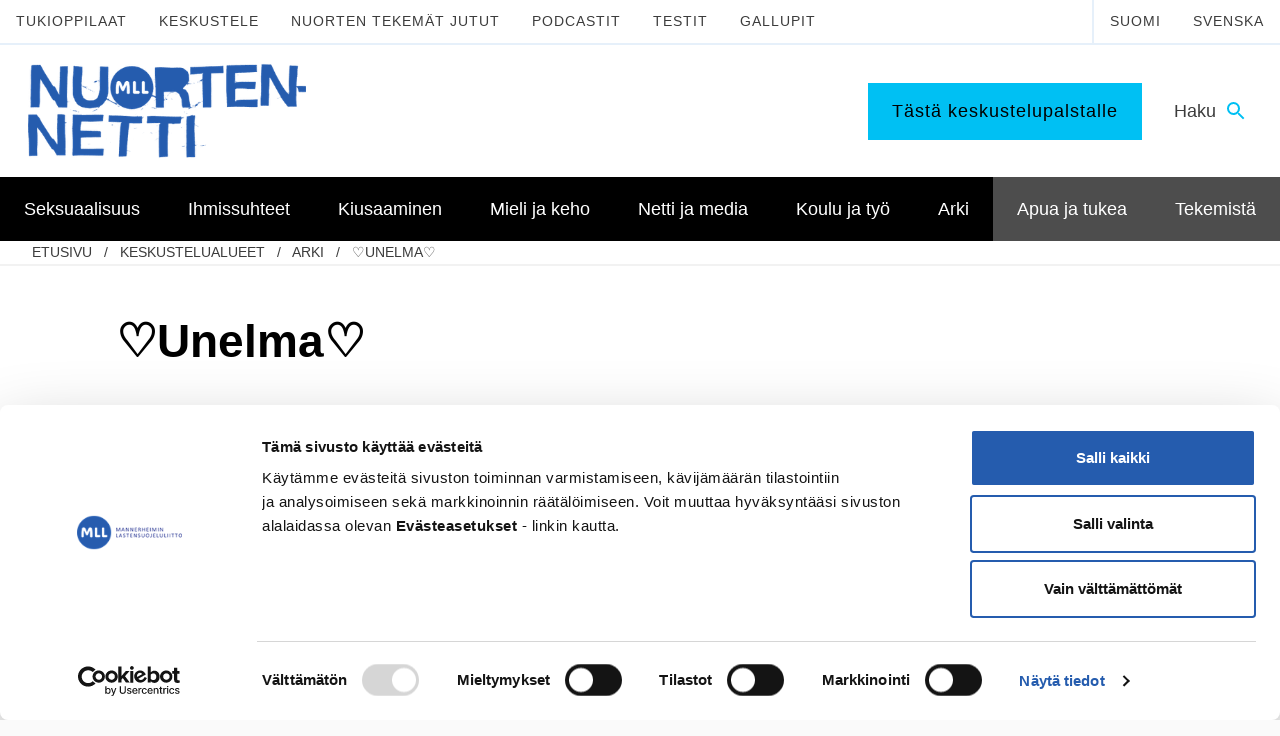

--- FILE ---
content_type: text/html; charset=utf-8
request_url: https://www.google.com/recaptcha/api2/anchor?ar=1&k=6LcGFvwcAAAAAGVl_qPW9R4J9IzuV7dXUbZXOvbS&co=aHR0cHM6Ly93d3cubnVvcnRlbm5ldHRpLmZpOjQ0Mw..&hl=fi&v=9TiwnJFHeuIw_s0wSd3fiKfN&size=normal&anchor-ms=20000&execute-ms=30000&cb=trnhg9oysf2l
body_size: 48939
content:
<!DOCTYPE HTML><html dir="ltr" lang="fi"><head><meta http-equiv="Content-Type" content="text/html; charset=UTF-8">
<meta http-equiv="X-UA-Compatible" content="IE=edge">
<title>reCAPTCHA</title>
<style type="text/css">
/* cyrillic-ext */
@font-face {
  font-family: 'Roboto';
  font-style: normal;
  font-weight: 400;
  font-stretch: 100%;
  src: url(//fonts.gstatic.com/s/roboto/v48/KFO7CnqEu92Fr1ME7kSn66aGLdTylUAMa3GUBHMdazTgWw.woff2) format('woff2');
  unicode-range: U+0460-052F, U+1C80-1C8A, U+20B4, U+2DE0-2DFF, U+A640-A69F, U+FE2E-FE2F;
}
/* cyrillic */
@font-face {
  font-family: 'Roboto';
  font-style: normal;
  font-weight: 400;
  font-stretch: 100%;
  src: url(//fonts.gstatic.com/s/roboto/v48/KFO7CnqEu92Fr1ME7kSn66aGLdTylUAMa3iUBHMdazTgWw.woff2) format('woff2');
  unicode-range: U+0301, U+0400-045F, U+0490-0491, U+04B0-04B1, U+2116;
}
/* greek-ext */
@font-face {
  font-family: 'Roboto';
  font-style: normal;
  font-weight: 400;
  font-stretch: 100%;
  src: url(//fonts.gstatic.com/s/roboto/v48/KFO7CnqEu92Fr1ME7kSn66aGLdTylUAMa3CUBHMdazTgWw.woff2) format('woff2');
  unicode-range: U+1F00-1FFF;
}
/* greek */
@font-face {
  font-family: 'Roboto';
  font-style: normal;
  font-weight: 400;
  font-stretch: 100%;
  src: url(//fonts.gstatic.com/s/roboto/v48/KFO7CnqEu92Fr1ME7kSn66aGLdTylUAMa3-UBHMdazTgWw.woff2) format('woff2');
  unicode-range: U+0370-0377, U+037A-037F, U+0384-038A, U+038C, U+038E-03A1, U+03A3-03FF;
}
/* math */
@font-face {
  font-family: 'Roboto';
  font-style: normal;
  font-weight: 400;
  font-stretch: 100%;
  src: url(//fonts.gstatic.com/s/roboto/v48/KFO7CnqEu92Fr1ME7kSn66aGLdTylUAMawCUBHMdazTgWw.woff2) format('woff2');
  unicode-range: U+0302-0303, U+0305, U+0307-0308, U+0310, U+0312, U+0315, U+031A, U+0326-0327, U+032C, U+032F-0330, U+0332-0333, U+0338, U+033A, U+0346, U+034D, U+0391-03A1, U+03A3-03A9, U+03B1-03C9, U+03D1, U+03D5-03D6, U+03F0-03F1, U+03F4-03F5, U+2016-2017, U+2034-2038, U+203C, U+2040, U+2043, U+2047, U+2050, U+2057, U+205F, U+2070-2071, U+2074-208E, U+2090-209C, U+20D0-20DC, U+20E1, U+20E5-20EF, U+2100-2112, U+2114-2115, U+2117-2121, U+2123-214F, U+2190, U+2192, U+2194-21AE, U+21B0-21E5, U+21F1-21F2, U+21F4-2211, U+2213-2214, U+2216-22FF, U+2308-230B, U+2310, U+2319, U+231C-2321, U+2336-237A, U+237C, U+2395, U+239B-23B7, U+23D0, U+23DC-23E1, U+2474-2475, U+25AF, U+25B3, U+25B7, U+25BD, U+25C1, U+25CA, U+25CC, U+25FB, U+266D-266F, U+27C0-27FF, U+2900-2AFF, U+2B0E-2B11, U+2B30-2B4C, U+2BFE, U+3030, U+FF5B, U+FF5D, U+1D400-1D7FF, U+1EE00-1EEFF;
}
/* symbols */
@font-face {
  font-family: 'Roboto';
  font-style: normal;
  font-weight: 400;
  font-stretch: 100%;
  src: url(//fonts.gstatic.com/s/roboto/v48/KFO7CnqEu92Fr1ME7kSn66aGLdTylUAMaxKUBHMdazTgWw.woff2) format('woff2');
  unicode-range: U+0001-000C, U+000E-001F, U+007F-009F, U+20DD-20E0, U+20E2-20E4, U+2150-218F, U+2190, U+2192, U+2194-2199, U+21AF, U+21E6-21F0, U+21F3, U+2218-2219, U+2299, U+22C4-22C6, U+2300-243F, U+2440-244A, U+2460-24FF, U+25A0-27BF, U+2800-28FF, U+2921-2922, U+2981, U+29BF, U+29EB, U+2B00-2BFF, U+4DC0-4DFF, U+FFF9-FFFB, U+10140-1018E, U+10190-1019C, U+101A0, U+101D0-101FD, U+102E0-102FB, U+10E60-10E7E, U+1D2C0-1D2D3, U+1D2E0-1D37F, U+1F000-1F0FF, U+1F100-1F1AD, U+1F1E6-1F1FF, U+1F30D-1F30F, U+1F315, U+1F31C, U+1F31E, U+1F320-1F32C, U+1F336, U+1F378, U+1F37D, U+1F382, U+1F393-1F39F, U+1F3A7-1F3A8, U+1F3AC-1F3AF, U+1F3C2, U+1F3C4-1F3C6, U+1F3CA-1F3CE, U+1F3D4-1F3E0, U+1F3ED, U+1F3F1-1F3F3, U+1F3F5-1F3F7, U+1F408, U+1F415, U+1F41F, U+1F426, U+1F43F, U+1F441-1F442, U+1F444, U+1F446-1F449, U+1F44C-1F44E, U+1F453, U+1F46A, U+1F47D, U+1F4A3, U+1F4B0, U+1F4B3, U+1F4B9, U+1F4BB, U+1F4BF, U+1F4C8-1F4CB, U+1F4D6, U+1F4DA, U+1F4DF, U+1F4E3-1F4E6, U+1F4EA-1F4ED, U+1F4F7, U+1F4F9-1F4FB, U+1F4FD-1F4FE, U+1F503, U+1F507-1F50B, U+1F50D, U+1F512-1F513, U+1F53E-1F54A, U+1F54F-1F5FA, U+1F610, U+1F650-1F67F, U+1F687, U+1F68D, U+1F691, U+1F694, U+1F698, U+1F6AD, U+1F6B2, U+1F6B9-1F6BA, U+1F6BC, U+1F6C6-1F6CF, U+1F6D3-1F6D7, U+1F6E0-1F6EA, U+1F6F0-1F6F3, U+1F6F7-1F6FC, U+1F700-1F7FF, U+1F800-1F80B, U+1F810-1F847, U+1F850-1F859, U+1F860-1F887, U+1F890-1F8AD, U+1F8B0-1F8BB, U+1F8C0-1F8C1, U+1F900-1F90B, U+1F93B, U+1F946, U+1F984, U+1F996, U+1F9E9, U+1FA00-1FA6F, U+1FA70-1FA7C, U+1FA80-1FA89, U+1FA8F-1FAC6, U+1FACE-1FADC, U+1FADF-1FAE9, U+1FAF0-1FAF8, U+1FB00-1FBFF;
}
/* vietnamese */
@font-face {
  font-family: 'Roboto';
  font-style: normal;
  font-weight: 400;
  font-stretch: 100%;
  src: url(//fonts.gstatic.com/s/roboto/v48/KFO7CnqEu92Fr1ME7kSn66aGLdTylUAMa3OUBHMdazTgWw.woff2) format('woff2');
  unicode-range: U+0102-0103, U+0110-0111, U+0128-0129, U+0168-0169, U+01A0-01A1, U+01AF-01B0, U+0300-0301, U+0303-0304, U+0308-0309, U+0323, U+0329, U+1EA0-1EF9, U+20AB;
}
/* latin-ext */
@font-face {
  font-family: 'Roboto';
  font-style: normal;
  font-weight: 400;
  font-stretch: 100%;
  src: url(//fonts.gstatic.com/s/roboto/v48/KFO7CnqEu92Fr1ME7kSn66aGLdTylUAMa3KUBHMdazTgWw.woff2) format('woff2');
  unicode-range: U+0100-02BA, U+02BD-02C5, U+02C7-02CC, U+02CE-02D7, U+02DD-02FF, U+0304, U+0308, U+0329, U+1D00-1DBF, U+1E00-1E9F, U+1EF2-1EFF, U+2020, U+20A0-20AB, U+20AD-20C0, U+2113, U+2C60-2C7F, U+A720-A7FF;
}
/* latin */
@font-face {
  font-family: 'Roboto';
  font-style: normal;
  font-weight: 400;
  font-stretch: 100%;
  src: url(//fonts.gstatic.com/s/roboto/v48/KFO7CnqEu92Fr1ME7kSn66aGLdTylUAMa3yUBHMdazQ.woff2) format('woff2');
  unicode-range: U+0000-00FF, U+0131, U+0152-0153, U+02BB-02BC, U+02C6, U+02DA, U+02DC, U+0304, U+0308, U+0329, U+2000-206F, U+20AC, U+2122, U+2191, U+2193, U+2212, U+2215, U+FEFF, U+FFFD;
}
/* cyrillic-ext */
@font-face {
  font-family: 'Roboto';
  font-style: normal;
  font-weight: 500;
  font-stretch: 100%;
  src: url(//fonts.gstatic.com/s/roboto/v48/KFO7CnqEu92Fr1ME7kSn66aGLdTylUAMa3GUBHMdazTgWw.woff2) format('woff2');
  unicode-range: U+0460-052F, U+1C80-1C8A, U+20B4, U+2DE0-2DFF, U+A640-A69F, U+FE2E-FE2F;
}
/* cyrillic */
@font-face {
  font-family: 'Roboto';
  font-style: normal;
  font-weight: 500;
  font-stretch: 100%;
  src: url(//fonts.gstatic.com/s/roboto/v48/KFO7CnqEu92Fr1ME7kSn66aGLdTylUAMa3iUBHMdazTgWw.woff2) format('woff2');
  unicode-range: U+0301, U+0400-045F, U+0490-0491, U+04B0-04B1, U+2116;
}
/* greek-ext */
@font-face {
  font-family: 'Roboto';
  font-style: normal;
  font-weight: 500;
  font-stretch: 100%;
  src: url(//fonts.gstatic.com/s/roboto/v48/KFO7CnqEu92Fr1ME7kSn66aGLdTylUAMa3CUBHMdazTgWw.woff2) format('woff2');
  unicode-range: U+1F00-1FFF;
}
/* greek */
@font-face {
  font-family: 'Roboto';
  font-style: normal;
  font-weight: 500;
  font-stretch: 100%;
  src: url(//fonts.gstatic.com/s/roboto/v48/KFO7CnqEu92Fr1ME7kSn66aGLdTylUAMa3-UBHMdazTgWw.woff2) format('woff2');
  unicode-range: U+0370-0377, U+037A-037F, U+0384-038A, U+038C, U+038E-03A1, U+03A3-03FF;
}
/* math */
@font-face {
  font-family: 'Roboto';
  font-style: normal;
  font-weight: 500;
  font-stretch: 100%;
  src: url(//fonts.gstatic.com/s/roboto/v48/KFO7CnqEu92Fr1ME7kSn66aGLdTylUAMawCUBHMdazTgWw.woff2) format('woff2');
  unicode-range: U+0302-0303, U+0305, U+0307-0308, U+0310, U+0312, U+0315, U+031A, U+0326-0327, U+032C, U+032F-0330, U+0332-0333, U+0338, U+033A, U+0346, U+034D, U+0391-03A1, U+03A3-03A9, U+03B1-03C9, U+03D1, U+03D5-03D6, U+03F0-03F1, U+03F4-03F5, U+2016-2017, U+2034-2038, U+203C, U+2040, U+2043, U+2047, U+2050, U+2057, U+205F, U+2070-2071, U+2074-208E, U+2090-209C, U+20D0-20DC, U+20E1, U+20E5-20EF, U+2100-2112, U+2114-2115, U+2117-2121, U+2123-214F, U+2190, U+2192, U+2194-21AE, U+21B0-21E5, U+21F1-21F2, U+21F4-2211, U+2213-2214, U+2216-22FF, U+2308-230B, U+2310, U+2319, U+231C-2321, U+2336-237A, U+237C, U+2395, U+239B-23B7, U+23D0, U+23DC-23E1, U+2474-2475, U+25AF, U+25B3, U+25B7, U+25BD, U+25C1, U+25CA, U+25CC, U+25FB, U+266D-266F, U+27C0-27FF, U+2900-2AFF, U+2B0E-2B11, U+2B30-2B4C, U+2BFE, U+3030, U+FF5B, U+FF5D, U+1D400-1D7FF, U+1EE00-1EEFF;
}
/* symbols */
@font-face {
  font-family: 'Roboto';
  font-style: normal;
  font-weight: 500;
  font-stretch: 100%;
  src: url(//fonts.gstatic.com/s/roboto/v48/KFO7CnqEu92Fr1ME7kSn66aGLdTylUAMaxKUBHMdazTgWw.woff2) format('woff2');
  unicode-range: U+0001-000C, U+000E-001F, U+007F-009F, U+20DD-20E0, U+20E2-20E4, U+2150-218F, U+2190, U+2192, U+2194-2199, U+21AF, U+21E6-21F0, U+21F3, U+2218-2219, U+2299, U+22C4-22C6, U+2300-243F, U+2440-244A, U+2460-24FF, U+25A0-27BF, U+2800-28FF, U+2921-2922, U+2981, U+29BF, U+29EB, U+2B00-2BFF, U+4DC0-4DFF, U+FFF9-FFFB, U+10140-1018E, U+10190-1019C, U+101A0, U+101D0-101FD, U+102E0-102FB, U+10E60-10E7E, U+1D2C0-1D2D3, U+1D2E0-1D37F, U+1F000-1F0FF, U+1F100-1F1AD, U+1F1E6-1F1FF, U+1F30D-1F30F, U+1F315, U+1F31C, U+1F31E, U+1F320-1F32C, U+1F336, U+1F378, U+1F37D, U+1F382, U+1F393-1F39F, U+1F3A7-1F3A8, U+1F3AC-1F3AF, U+1F3C2, U+1F3C4-1F3C6, U+1F3CA-1F3CE, U+1F3D4-1F3E0, U+1F3ED, U+1F3F1-1F3F3, U+1F3F5-1F3F7, U+1F408, U+1F415, U+1F41F, U+1F426, U+1F43F, U+1F441-1F442, U+1F444, U+1F446-1F449, U+1F44C-1F44E, U+1F453, U+1F46A, U+1F47D, U+1F4A3, U+1F4B0, U+1F4B3, U+1F4B9, U+1F4BB, U+1F4BF, U+1F4C8-1F4CB, U+1F4D6, U+1F4DA, U+1F4DF, U+1F4E3-1F4E6, U+1F4EA-1F4ED, U+1F4F7, U+1F4F9-1F4FB, U+1F4FD-1F4FE, U+1F503, U+1F507-1F50B, U+1F50D, U+1F512-1F513, U+1F53E-1F54A, U+1F54F-1F5FA, U+1F610, U+1F650-1F67F, U+1F687, U+1F68D, U+1F691, U+1F694, U+1F698, U+1F6AD, U+1F6B2, U+1F6B9-1F6BA, U+1F6BC, U+1F6C6-1F6CF, U+1F6D3-1F6D7, U+1F6E0-1F6EA, U+1F6F0-1F6F3, U+1F6F7-1F6FC, U+1F700-1F7FF, U+1F800-1F80B, U+1F810-1F847, U+1F850-1F859, U+1F860-1F887, U+1F890-1F8AD, U+1F8B0-1F8BB, U+1F8C0-1F8C1, U+1F900-1F90B, U+1F93B, U+1F946, U+1F984, U+1F996, U+1F9E9, U+1FA00-1FA6F, U+1FA70-1FA7C, U+1FA80-1FA89, U+1FA8F-1FAC6, U+1FACE-1FADC, U+1FADF-1FAE9, U+1FAF0-1FAF8, U+1FB00-1FBFF;
}
/* vietnamese */
@font-face {
  font-family: 'Roboto';
  font-style: normal;
  font-weight: 500;
  font-stretch: 100%;
  src: url(//fonts.gstatic.com/s/roboto/v48/KFO7CnqEu92Fr1ME7kSn66aGLdTylUAMa3OUBHMdazTgWw.woff2) format('woff2');
  unicode-range: U+0102-0103, U+0110-0111, U+0128-0129, U+0168-0169, U+01A0-01A1, U+01AF-01B0, U+0300-0301, U+0303-0304, U+0308-0309, U+0323, U+0329, U+1EA0-1EF9, U+20AB;
}
/* latin-ext */
@font-face {
  font-family: 'Roboto';
  font-style: normal;
  font-weight: 500;
  font-stretch: 100%;
  src: url(//fonts.gstatic.com/s/roboto/v48/KFO7CnqEu92Fr1ME7kSn66aGLdTylUAMa3KUBHMdazTgWw.woff2) format('woff2');
  unicode-range: U+0100-02BA, U+02BD-02C5, U+02C7-02CC, U+02CE-02D7, U+02DD-02FF, U+0304, U+0308, U+0329, U+1D00-1DBF, U+1E00-1E9F, U+1EF2-1EFF, U+2020, U+20A0-20AB, U+20AD-20C0, U+2113, U+2C60-2C7F, U+A720-A7FF;
}
/* latin */
@font-face {
  font-family: 'Roboto';
  font-style: normal;
  font-weight: 500;
  font-stretch: 100%;
  src: url(//fonts.gstatic.com/s/roboto/v48/KFO7CnqEu92Fr1ME7kSn66aGLdTylUAMa3yUBHMdazQ.woff2) format('woff2');
  unicode-range: U+0000-00FF, U+0131, U+0152-0153, U+02BB-02BC, U+02C6, U+02DA, U+02DC, U+0304, U+0308, U+0329, U+2000-206F, U+20AC, U+2122, U+2191, U+2193, U+2212, U+2215, U+FEFF, U+FFFD;
}
/* cyrillic-ext */
@font-face {
  font-family: 'Roboto';
  font-style: normal;
  font-weight: 900;
  font-stretch: 100%;
  src: url(//fonts.gstatic.com/s/roboto/v48/KFO7CnqEu92Fr1ME7kSn66aGLdTylUAMa3GUBHMdazTgWw.woff2) format('woff2');
  unicode-range: U+0460-052F, U+1C80-1C8A, U+20B4, U+2DE0-2DFF, U+A640-A69F, U+FE2E-FE2F;
}
/* cyrillic */
@font-face {
  font-family: 'Roboto';
  font-style: normal;
  font-weight: 900;
  font-stretch: 100%;
  src: url(//fonts.gstatic.com/s/roboto/v48/KFO7CnqEu92Fr1ME7kSn66aGLdTylUAMa3iUBHMdazTgWw.woff2) format('woff2');
  unicode-range: U+0301, U+0400-045F, U+0490-0491, U+04B0-04B1, U+2116;
}
/* greek-ext */
@font-face {
  font-family: 'Roboto';
  font-style: normal;
  font-weight: 900;
  font-stretch: 100%;
  src: url(//fonts.gstatic.com/s/roboto/v48/KFO7CnqEu92Fr1ME7kSn66aGLdTylUAMa3CUBHMdazTgWw.woff2) format('woff2');
  unicode-range: U+1F00-1FFF;
}
/* greek */
@font-face {
  font-family: 'Roboto';
  font-style: normal;
  font-weight: 900;
  font-stretch: 100%;
  src: url(//fonts.gstatic.com/s/roboto/v48/KFO7CnqEu92Fr1ME7kSn66aGLdTylUAMa3-UBHMdazTgWw.woff2) format('woff2');
  unicode-range: U+0370-0377, U+037A-037F, U+0384-038A, U+038C, U+038E-03A1, U+03A3-03FF;
}
/* math */
@font-face {
  font-family: 'Roboto';
  font-style: normal;
  font-weight: 900;
  font-stretch: 100%;
  src: url(//fonts.gstatic.com/s/roboto/v48/KFO7CnqEu92Fr1ME7kSn66aGLdTylUAMawCUBHMdazTgWw.woff2) format('woff2');
  unicode-range: U+0302-0303, U+0305, U+0307-0308, U+0310, U+0312, U+0315, U+031A, U+0326-0327, U+032C, U+032F-0330, U+0332-0333, U+0338, U+033A, U+0346, U+034D, U+0391-03A1, U+03A3-03A9, U+03B1-03C9, U+03D1, U+03D5-03D6, U+03F0-03F1, U+03F4-03F5, U+2016-2017, U+2034-2038, U+203C, U+2040, U+2043, U+2047, U+2050, U+2057, U+205F, U+2070-2071, U+2074-208E, U+2090-209C, U+20D0-20DC, U+20E1, U+20E5-20EF, U+2100-2112, U+2114-2115, U+2117-2121, U+2123-214F, U+2190, U+2192, U+2194-21AE, U+21B0-21E5, U+21F1-21F2, U+21F4-2211, U+2213-2214, U+2216-22FF, U+2308-230B, U+2310, U+2319, U+231C-2321, U+2336-237A, U+237C, U+2395, U+239B-23B7, U+23D0, U+23DC-23E1, U+2474-2475, U+25AF, U+25B3, U+25B7, U+25BD, U+25C1, U+25CA, U+25CC, U+25FB, U+266D-266F, U+27C0-27FF, U+2900-2AFF, U+2B0E-2B11, U+2B30-2B4C, U+2BFE, U+3030, U+FF5B, U+FF5D, U+1D400-1D7FF, U+1EE00-1EEFF;
}
/* symbols */
@font-face {
  font-family: 'Roboto';
  font-style: normal;
  font-weight: 900;
  font-stretch: 100%;
  src: url(//fonts.gstatic.com/s/roboto/v48/KFO7CnqEu92Fr1ME7kSn66aGLdTylUAMaxKUBHMdazTgWw.woff2) format('woff2');
  unicode-range: U+0001-000C, U+000E-001F, U+007F-009F, U+20DD-20E0, U+20E2-20E4, U+2150-218F, U+2190, U+2192, U+2194-2199, U+21AF, U+21E6-21F0, U+21F3, U+2218-2219, U+2299, U+22C4-22C6, U+2300-243F, U+2440-244A, U+2460-24FF, U+25A0-27BF, U+2800-28FF, U+2921-2922, U+2981, U+29BF, U+29EB, U+2B00-2BFF, U+4DC0-4DFF, U+FFF9-FFFB, U+10140-1018E, U+10190-1019C, U+101A0, U+101D0-101FD, U+102E0-102FB, U+10E60-10E7E, U+1D2C0-1D2D3, U+1D2E0-1D37F, U+1F000-1F0FF, U+1F100-1F1AD, U+1F1E6-1F1FF, U+1F30D-1F30F, U+1F315, U+1F31C, U+1F31E, U+1F320-1F32C, U+1F336, U+1F378, U+1F37D, U+1F382, U+1F393-1F39F, U+1F3A7-1F3A8, U+1F3AC-1F3AF, U+1F3C2, U+1F3C4-1F3C6, U+1F3CA-1F3CE, U+1F3D4-1F3E0, U+1F3ED, U+1F3F1-1F3F3, U+1F3F5-1F3F7, U+1F408, U+1F415, U+1F41F, U+1F426, U+1F43F, U+1F441-1F442, U+1F444, U+1F446-1F449, U+1F44C-1F44E, U+1F453, U+1F46A, U+1F47D, U+1F4A3, U+1F4B0, U+1F4B3, U+1F4B9, U+1F4BB, U+1F4BF, U+1F4C8-1F4CB, U+1F4D6, U+1F4DA, U+1F4DF, U+1F4E3-1F4E6, U+1F4EA-1F4ED, U+1F4F7, U+1F4F9-1F4FB, U+1F4FD-1F4FE, U+1F503, U+1F507-1F50B, U+1F50D, U+1F512-1F513, U+1F53E-1F54A, U+1F54F-1F5FA, U+1F610, U+1F650-1F67F, U+1F687, U+1F68D, U+1F691, U+1F694, U+1F698, U+1F6AD, U+1F6B2, U+1F6B9-1F6BA, U+1F6BC, U+1F6C6-1F6CF, U+1F6D3-1F6D7, U+1F6E0-1F6EA, U+1F6F0-1F6F3, U+1F6F7-1F6FC, U+1F700-1F7FF, U+1F800-1F80B, U+1F810-1F847, U+1F850-1F859, U+1F860-1F887, U+1F890-1F8AD, U+1F8B0-1F8BB, U+1F8C0-1F8C1, U+1F900-1F90B, U+1F93B, U+1F946, U+1F984, U+1F996, U+1F9E9, U+1FA00-1FA6F, U+1FA70-1FA7C, U+1FA80-1FA89, U+1FA8F-1FAC6, U+1FACE-1FADC, U+1FADF-1FAE9, U+1FAF0-1FAF8, U+1FB00-1FBFF;
}
/* vietnamese */
@font-face {
  font-family: 'Roboto';
  font-style: normal;
  font-weight: 900;
  font-stretch: 100%;
  src: url(//fonts.gstatic.com/s/roboto/v48/KFO7CnqEu92Fr1ME7kSn66aGLdTylUAMa3OUBHMdazTgWw.woff2) format('woff2');
  unicode-range: U+0102-0103, U+0110-0111, U+0128-0129, U+0168-0169, U+01A0-01A1, U+01AF-01B0, U+0300-0301, U+0303-0304, U+0308-0309, U+0323, U+0329, U+1EA0-1EF9, U+20AB;
}
/* latin-ext */
@font-face {
  font-family: 'Roboto';
  font-style: normal;
  font-weight: 900;
  font-stretch: 100%;
  src: url(//fonts.gstatic.com/s/roboto/v48/KFO7CnqEu92Fr1ME7kSn66aGLdTylUAMa3KUBHMdazTgWw.woff2) format('woff2');
  unicode-range: U+0100-02BA, U+02BD-02C5, U+02C7-02CC, U+02CE-02D7, U+02DD-02FF, U+0304, U+0308, U+0329, U+1D00-1DBF, U+1E00-1E9F, U+1EF2-1EFF, U+2020, U+20A0-20AB, U+20AD-20C0, U+2113, U+2C60-2C7F, U+A720-A7FF;
}
/* latin */
@font-face {
  font-family: 'Roboto';
  font-style: normal;
  font-weight: 900;
  font-stretch: 100%;
  src: url(//fonts.gstatic.com/s/roboto/v48/KFO7CnqEu92Fr1ME7kSn66aGLdTylUAMa3yUBHMdazQ.woff2) format('woff2');
  unicode-range: U+0000-00FF, U+0131, U+0152-0153, U+02BB-02BC, U+02C6, U+02DA, U+02DC, U+0304, U+0308, U+0329, U+2000-206F, U+20AC, U+2122, U+2191, U+2193, U+2212, U+2215, U+FEFF, U+FFFD;
}

</style>
<link rel="stylesheet" type="text/css" href="https://www.gstatic.com/recaptcha/releases/9TiwnJFHeuIw_s0wSd3fiKfN/styles__ltr.css">
<script nonce="i-nQW2F28voRLhrwm_FMvg" type="text/javascript">window['__recaptcha_api'] = 'https://www.google.com/recaptcha/api2/';</script>
<script type="text/javascript" src="https://www.gstatic.com/recaptcha/releases/9TiwnJFHeuIw_s0wSd3fiKfN/recaptcha__fi.js" nonce="i-nQW2F28voRLhrwm_FMvg">
      
    </script></head>
<body><div id="rc-anchor-alert" class="rc-anchor-alert"></div>
<input type="hidden" id="recaptcha-token" value="[base64]">
<script type="text/javascript" nonce="i-nQW2F28voRLhrwm_FMvg">
      recaptcha.anchor.Main.init("[\x22ainput\x22,[\x22bgdata\x22,\x22\x22,\[base64]/[base64]/UltIKytdPWE6KGE8MjA0OD9SW0grK109YT4+NnwxOTI6KChhJjY0NTEyKT09NTUyOTYmJnErMTxoLmxlbmd0aCYmKGguY2hhckNvZGVBdChxKzEpJjY0NTEyKT09NTYzMjA/[base64]/MjU1OlI/[base64]/[base64]/[base64]/[base64]/[base64]/[base64]/[base64]/[base64]/[base64]/[base64]\x22,\[base64]\\u003d\x22,\x22SMK2w5TDs1tIw6J1cMOpw4EMAMKGNiB6w44GasOTEAgJw4cHw7hjwot1czJUAgbDqcOfXBzChTc8w7nDhcK2w4XDq07DgnfCmcK3w4k0w53DjFtQHMOvw40gw4bCmyHDqgTDhsOcw5DCmRvCr8O3woPDrWTDs8O5wr/CmsKwwqPDu2MGQMOaw4s+w6XCtMOOYHXCosOBVmDDvj/DjQAiwonDrADDvErDi8KOHn7CssKHw5FPQsKMGTMLIQTDjEEowqxkCgfDjWHDtsO2w60Twoxew7FXDsODwrpdCMK5wr4dTiYXw4TDqsO5KsOAUSc3wqtWWcKbwpJCIRhBw6PDmMOyw5QbUWnCucOxB8ORwqjCm8KRw7TDqj/CtsK2Ox7Dql3CplTDnTN8OMKxwpXCnBrCoXc6QRLDvhYnw5fDr8OYG0Y3w6ptwo84woPDocOJw7k+wpYywqPDtMK1PcO8bMKrIcK8wp3Cs8K3wrUEccOuU2hzw5nCpcK/e0VwJ2p7aW5xw6TChF4+AAs0TnzDkTrDkhPCu0YBwrLDrRUkw5bCgQbCt8Oew7QldxEzEMKcOUnDnsKYwpY9QjbCungNw5LDlMKtYcOzJSTDqiUMw7cVwpg+IsOGNcOKw6vCssOxwoVyPBpEfmPDpgTDrwHDgcO6w5UWdMK/wojDvHcrM13Drl7DiMKmw6/Dpjwhw5HChsOUD8OkMEsAw7rCkG0mwqByQMOKwoTCsH3CrMKQwoNPO8Ocw5HClgzDrTLDiMKtAzRpwq45K2dhVsKAwr0nNz7CkMOBwq4mw4DDkcKWKh84wpx/wovDhcK4bgJ4dsKXMEVewrgfwpfDmU0rL8Kww74YBX9BCFNCIksyw5EhbcO5G8OqTRHCmMOIeFbDr0LCrcKqdcOOJ1obeMOsw4psfsOFVTnDncOVHsKtw4NewoYjGnfDi8OmUsKyRU7Cp8Kvw7Yow5MEw4XCosO/w711ZV04fcKpw7cXP8O1woEZwo5/[base64]/NUIaXsO7UMK5LxvDh8KRwoTDvXBjNsKzYEI4wrzDrMKKGMK9UsKVwoFfwoLCjUE4wq8TK37Diloqwp4EHGLCnMORSQlUekbDgcOLZBvCqGvDiSV8cSJ2w7nDvkvDu0BrwqjDsEY+wrgDwr00QMOjwoNnJkLDi8Kow49bKSEdPMOHw53DpGoIHH/[base64]/DgU4JwpPCncKkQTrDtQN7w5ckMMKmCsOybwN3PsKYw57DoMOcHwN/aQ8xwo/CijjCtEbDpcORay0FX8KNBsOtw4p1LcOMw4fCpTPDsC3Dly3Dg2hDwp1nN2Avwr/DrsKANyzDvcO1wrXCuWJ9w4ogwpLDqlLCusKSO8OCwo7DmcKQw43CiGTDkcO1wpxKJFHDjcKjwrbDjXZ/w7VTPR3DnDcyNMOOw47Ck2Bfw6dyHlHDpMO/dGN/SCQ4w4zDvsONeETDrwFxwrcsw5XCg8OeB8KiMcKbw4d6w5BWEcKbwqTCrsKCZzPCjl/DhQ4pwo7CuTBUC8KXYzlIExxUwpnCmcOxI2Z8UhLCtsKJwrVLw5jCpsODY8KTZMOuw5LDnBxPaFLDqWJPwqs+w53DiMONVzRgwrnCpEhsw4TCmcOhEMK2KcKEXQxOw7HDlCzCmFjCu1xGWsK0wrJreTA3woxTZHTCvw4aVsKAwq/CsRR6w6fCgjXCr8OCwqrCghXDucKwesKlw6bCoSHDrsO4wpXCum7ClA14wrgVwrcaGlXClcOCw4/DkcOFa8O2HwfCg8OQSho6w7YRaA3DvTnCmW8rGsOMeXrDh3jChcKmwrjCtMK7W0oTwrzDlcKiwqoqw4wYw5/DkTvClMKIw6Fhw6ZDw6FGwolYBsKZL1PDgMOEwqTDkMOWGsKow5rDmUMnXsOAQ13Dj3FCWcKvG8OLw5NyZVpMwqc5wqDCkcOMfVPDmcK0DcORIMOrw4vChQFRV8KZwqVEKF/CkjnCvADDu8KzwpV0L0TCgMKMwpnDnDZVdMO0w6fDsMKwYlXDp8OkwpwCNlZVw6syw6/Dr8OtH8Ojw7rCpMKDw6Azw4lDwpYuw4TDq8K4Y8OcQGLDjcKyeEILI1DClQJRQQzChsK1UsOWwowDw7V1w7pOw6HCgMK7wptOw73CjMKlw5RLw4/DvsOywpQLAsOjE8O8Z8ODHFBmKzHCrMOVAcKRw6XDmcOgw4XCgG8Qwo3CnVs9HXfCjF3DsXvCkcOfUDDCicKOGQkHw6bCnsKww4VKUsKOw7cXw4cCwqs1GT9qdsKswqp1wr/CvlnDg8K6JRHCqBnCisKTwoBnSGRKDSjCk8OzPcK5Q8Ksc8Ohw4YBwp3Dh8OqCsOyw4JHNcOPSy3DjjEYw7/CqMObw6dQwoXDusK8w6QKa8KuOsKJTMK4KMOmHz/ChwRqw79Ew7nCkwtXwozCmcKAwovDnRMgcsO2w6AbQmJ4w7xNw5h8A8KqQsKOw5vDkAYkQMKdVW/CiRlIw753RSnCvMKOw40jwqHCoMKHA2QKwqoBbBVuwqkGMMOcwrpSJMKJwrvCkVpAwqPDgsODw7IXdwFPE8OncWhuwp9gacKCw4/CjsOQw5ctwqTDnU1twpVJwqtnRjw9FMOOJWrDpXDCvMOKw5QDw5kpw7FzeGhSHMKkBinCtMK8ZcOVHEFZWx7CjX1Aw6PCknhdHMOWw7x9wpsQw5gQwocZSlpjXsOIFcOHwpt4wrhiwqnDssKTH8OOwoFEdUsVasOYw757CC9lNxpow4/CmsKMF8KaA8OrKB3CiCTCtMOgAsOQN0dMwqvDtsOxZ8OTwpowbMKOIm7CvcOfw5zClGzChghVw63Cp8O8w61gT1dyFcKyPRbDljXCn1sBwr/DpsOFw73Dow7DlQR/AEZrVsKWw6g6QcKewr5swoAPbsKYwqzDicOuw7Qrw6TCtz9lBT7CgMOgwp1/UMKiw4PDnMKrw5TCuBoXwqJIXicLTnUqw6Zawohlw7ZIJcKNP8Onw6fDhWxaJsOFw6vDpMOlHnELw4HCtX7DjkjDlT3CicKIZyZbIcOcYMKzw4VNw57Cv2nDjsOEw7fCjcO3w7ElYGZqbMOMfg3CoMOrIQoMw5cww7bDo8O5w7/CmcOXw4LCsTN5wrLCj8KxwqsEwp3DuwZwwpjDvcKrw5F3w48TDcKkLMOJw7DDqFN5TSV2wp7DhMKwwqTCs1LDmFDDuCzCr1PCrj7Dun0KwpImQRDCi8KEw7vCi8K8wqhhHijCiMKJw5/Dp2JeJcKVwp/CsD9Qwp91BFEkwoclIjbDl3wwwqsxL1F1woTCm0UDwqVFC8K5ZhrDv2bCssOQw7HDnsKKdMKpwqUfwpLCu8KzwpVbL8O/wq7Ch8KER8KBeBPDmMObIAHDlWo6KsOJwrvCvcOHRcKhR8KEwprCj0zDiSzDhCLCoB7CpcORCzQuwpo3w4rDh8K8Iy/Dt37Cjy09w6fCtMOOKcKXwpsBw758woLCucOvVsOyO2PCk8Kcw5bDigDCpzHDlsKtw4t3B8OBSgw6ScK6LcKDBMKyL2ovGMK6wrByCl/DlcKCHsOGw685w6xPaVQgwpxrwo7CiMK4YcKVw4MPw7nDlcKPwrfDv34iVsKWwqHDkUHDp8O0woQzwoFuw4nCscO/w5fDji5kw7U8woBxw47DuUDDlH1KdWBaFsOUwo4oQcOsw5zCjWXDl8Oow5llQMOee13CuMOxABJjRls/woBfwppeZWfDrcO1J3TDtMKGcEsqwpUpKcOiw6TCrgTDmVPCiwnCt8KDwo3Cu8OJQsKAYkjDnVxww41pQMOdw79sw6cRFMKfJRjCqsOMecK5w6PCucK4QX5FKsK3w7bDkzNxwojCiUfCnMOzOMKCEw3DnALDliLCr8OBL3/DqVM+wo57I3lVK8O5w6pnA8KHw4nCsHbCrmzDu8K0w5bDlB5fw7fDpyZXNsO3wrLDhS/CqS1uw4LCuwI2wofCvcKJfsKcQsKswpzClFY9XxLDikBHwqRRdwvCnzMWw7DCjsKIQzgAwpxHw6lawqU5wqk4AMOtB8OpwoN3w748f0bCg1ggJ8K+wojDq2gPwqgIwrjCj8O2A8K7TMOvDBpVwpEYw57DnsOJVMK1eVh5KMKTBH/[base64]/[base64]/L8Klwq3CqcO5SiRdMTfClMObw4Q7XDXDlW4ZJAQmFsODDTjDksKJw7QZHj5LcizDkcKiC8KjMMKmwrbDqMOTIWHDsGjDvjshw67DpsObYUXCry8gRVLDniYDw4IIPcOlDBnDoT/DvcOKX0UIFx7CuiMAw5wxfFxqwrVWwrcfZXfCvsOzwrvCiSsHTcK3ZMKgE8OMCFhUFsOwNsK0wrB/[base64]/wq7DsRDDhMOHw57DjMKZwpkSw4nChk7Dt8K6NsKww7vCg8OKwpHClWzCo35kfVfCvzQpw7Aew7zCpTXCjMKww5TDph44NMKBw4/DssKiB8Olwok7w5LDucOvw73DjMKLwovDkMKdLSE2GmEvw7EyI8OGNMONXQZvAydOw6PChsO1wodzw63Dkz0ww4YowonCtXDCkRdIw5LDpSTDhMO/Q3cBIAPChcOsYcKnw7A7c8Kiw7TCgyvDk8KDW8OeBGDCnVQmwpHChHzCoCAfMsKJwrfDuXTCsMOIOMOZfFwBAsONw4gqWSTCrSPDskRzZ8OTC8K+wpbDpHzDrMOBXjXDtCnCmkg/ecKEwqHCvwfCm0nDkFXDjUTDmD3DqEdkJBnCncKFGsOswqTCgMORFHwzwoPCicOcwqIoCR0PHsKgwqVIEcKnw7tiw7jChsKnP1hYwovCoHxdw5XDv1oVwpU1wrB1Vl7CmsOlw5PCrcK1cy7CmVvCpsKIGsOywoZ+VG/Dl3PDvEkGN8OGw6JxVsKpaxTCknLDtQNBw5hnAzzDjMKnw6I6wonDixLDikZxMghBOsO3XSEFw65tPsOYw488wo5XVzcyw4IWwprDhMOpNMO9w4jClC3Drm86SnnDh8KsNxNhw7DCqB/CrsKFwpopZQ3Dg8OvEFPDrMOwAHV8LsKnWsKhw6VmfA/[base64]/DhMK8w4PDgQFCw6sKDhB4w64+RsOjJcKfwo01KltNw55AYjjDvhFAVcKCDSExdsKmw4PCrQIWX8KtTsKfccOlKCHDlFbDmcKFwpHChsK2wozDgMO/R8KYwrsCUsO4wq4twqbCq38Vwoo2w7XDiyLDjAgsGcOTGcO2STtPwqsCQMKsCsOpUS5oFXzDgSDDjEbCuzPDusOFVcKHw47DgRVcw5AoSsKkUg/[base64]/[base64]/CjsKaOEtEAhnCgMOlwpY4LcKmw5HCh8Otw67DpjEjZE/CvMKjwpTDn3M9wqPDjMOywrwHwrnDrcKbwqTCncOvTR5ow6HDhQTCqHgEwonCv8Kqwpk3A8K5w4drIMKOwo06G8KtwoXChsKrW8ORHcKVw6nCjXLDoMKBw7wuZ8OTFsOrfcOEw7/CmsOSEsKwfgjDpyIaw5V3w4fDjcOiFcOoBMOjEsOYP2IGRyPCux/[base64]/DlyJnw5JhLMKrwpfDp3prY33DgCRHw7/DhMKIcMOsw7TDv8KtF8Kcw5QoVMKrTMOiIsOxOk0jw5NJwpVjwqx4wp3DhGZuwrpWa2jChw8lwqbCi8KXH1k4PHRzQGHCl8OQwrbCoSlmw7hjTAhDRWd/wr0+Xn0mJmAVIXnCsRsfw5nDqh7Cp8KSw7XCgER6ZGVgwozDoFXCr8Oqw45pw6VYw6fDv8K8wp09eB/[base64]/DhcK7woM4Jk8BPQTCrcKOwoHCiwTChMKZP8KYJQtfTMKiw4B2JsOVwqswXMONwpN/VcO8BMKpw4BQfcOKJcKxwrbClHZDw5YccT3DhlTCs8Khwo3DkWQrCTTDmcOGwr0lw5fCusO7w6rCoV/CmAk/NEAnUMOcwr4oQ8ORw6LDlcKjdMKvTsKWw7cVw5zDvAfCh8O0K2kZXQ7DtcKsDsO1w7DDvMKRYg/CtwLDpEdsw7bCkMKsw6EUwrHCsUHDqjjDtFJeVVgiDcOUesKBS8Olw5kHwrQhAgrDrk8Yw6lqL3XDr8OkwoRqR8KFwqk1SGtGw4FVw7USbcOmfFLDpEM0VMOnPRRTRMKRwqwqw7fDqcOwdQ7DsCzDnxzCv8OEISfCncOzw7nDkEbCmcOKw5rDs0gKw6TChMKlHTs/w6Eqw4NdXhrDvEwIOcOfwos/wpfDgxA2woZ5fMKSa8KBwpjDksOCw6XCoCg7w6hbwo3CtsOYwqTDsm7DscOuN8KRwoLCqnR/[base64]/DmxIlb8KADMO3HUMiDV4wBms9eyHCsRfDtwLCu8OXwr8vwp7Ci8O0GmBAagN2w4pDBMOlw7DDiMO+w6FfRcKmw44pQMOmwo4qXsOdEjfCpsO0TWPCrcOXEGkcO8O9w6NSLQ9GP1zCrsK3SEpScR7CtWprw7/CkQMIwrbCp0XCnD9Cw7XDkcOgJwrDhMOPcMKVw4ZKS8OYwqFQwpFJw4TCrsO5woo7Xi/DpMOfTlsbwovClBFGYsOFDwTDmVciY1bDscOdTF7Cj8Ovw65Sw77CrMKJd8OBIyXCg8OrIk5iZVoRQMOMP3wSw6IkBMOWw5vCinljCUbDtwDCrDY5VMKmwol+Zw41Kx7Dj8KZw78VbsKCQ8OjITQSw5Bwwp3CsS/ChsK8w6TDgsKVw7XDoiwDwprCu0wSwqnDocKvBsKkw57CpMKQWGfDtsKlZMK2LsOHw7giP8OgSmDDqcKKKTDDncOiwoXCnMOcO8KEw4vDkBrCsMOcTMKvwpkuHi/[base64]/[base64]/CkcOpWsK8HHXClcK6WC8rdMKNbAfCp8OqA8KEw6EcQ3IDwqbDnMOwwobCoR0OwqrCtcKlccKzeMOXeB7CpXRLA3/Dm3XChS3DoQcIwptQOcOJw79aMsOAcsKuIcO+wqZ6JTPDosKcw5FXOMKAwrtMwo/Cnh19w4DCvChHYnV8DwHClsKyw6t/w7rDlcOSw6B3w5TDrU00w4oAV8KlMMObQ8K5wrrCg8KuMRzCt2cWwrk/wrg0wqk7w518KsOAw5DCjgciDMOdDGLDq8OTC3PDrVw/UmbDiwfDim3Di8KYwoFCwqp3PhHDvxoYwrjDnMK9w6FsOsKzYxLCpRzDj8O5w6Ijc8OOw4B3WMOqworCu8Kgw7/DnMK4woJUw4F2WsOSwrMuwr3CiB16NMO/w5XCvzBTwozCgcOjOAcaw6FhwpzDpcKswpROf8KXwro6wo7DtsOXLMKwRsO/w44/KzTCgMOKw7pILUjDgUbCiQk3w57CsGoWwpTCu8ODNcKEKBcBwp3Dv8KBCmXDhMKqBkvDjEHDrh3DpAEQRsOdMcOGRMOXw6d8w6odwp7DoMKXw6vCnRXCksOzwpZPw4rDinHChlBnGT4OPzTCsMKtwoIiB8OfwqB9wpgQw5M/fcKpw6nCocOobW1UI8ORwo9iw5zCiz5NMcOvGmbCo8O6K8KOT8KFw6cQw6IRbMOxP8OkIMOXw5LDoMKXw6XCuMO2HwvChMOCwosAw7/[base64]/wpp1woBRSMOEw4kGBgt0wpBueMKqwodqw4luw6HCmHpDK8Oxwq4lw6Qqw7jCicOXwo7Cl8O3bsKfbRokw41sYsO/wrvCvgvCk8Knwp3ClMKkSi/DnwTDoMKGe8OaKX9CM2Q5w4jDgsObw5M6wotCw5Btw40oCEdCPEtZwqvCqUFHJMOnwo7ChMK5dwvDrMKoS2Y7wqEDDsOYwpzCi8Ocwr5XJ0Evwo1vVcOvEDnDpMK4wpUnw77DlsO0I8KQT8O6QcO+K8KZw5jCoMOQwo7Dgx3CoMOmacOvwpMkJl/DoR/Cq8Oaw4bDvsKiw4zCtDvCqsOWwpF0RMKbPMOIYzwCw5tkw7YjcWYxAMO2ZRnDui3CtcOoRhTClwDDlGVZPsOxwrLCjsOow4BSw5Iew5RobMOTUMKaa8O6wqExXMK/wrQXFynCtsKgdsK7wrvChMOIFMKEeX/CnHViw79DZhfCvyoyBMKDw7vDoGfDiWt/L8OXdWbCnArCl8OAcsOYworDoEgmQcO3ZcK/[base64]/DrcOIFDBJNTxNwoAtw5rCvz7CnHNQwpU9MMOJR8OqwplJbMO6DG1dwrPDhcKdMsO3w7zDgVl+A8OXw4TCr8OYZQXDt8OcZcOYw53DssK4EMOaVMOvwp/DkGgyw7EQwq7DhVxGSsOCUitqw6vCsgbCj8OyVsOVaMOaw5fCo8O1S8KUwqvDnsOJwoBOehAQwoLCjsKuw4dnYMO+VcKCwohFXMKdwrpIw4rCv8O2c8O/w5/DgsKbNFXDqgLDg8KOw4LCr8KFZUhYGsOvQcODwoI5wpFvC3gkVzdzwqrCkEbCu8KkXwDDiU/CqUIzSCbCoCAAWMOGYsODQGDCtk3DtcK9wqtgw6I8BR/CvsKCw4sfGlfCphfDr1VxI8OVw5fDuDx5w5XCv8KQJHI/w6nCmMObbQ7DvkpQw58CbsKNasKWw5/Dm1PDgsKvwqXCp8KnwrZZWMO1wr3CqD8Nw4HDhcO5fSrCnAppGSPClwDDksODw6liPDjDkGjDpcOCwoIQwrnDk33DriECwpvCrwHCmsORBl4NMFDCsGLDscODwr/CqcKTbUvCq2/[base64]/DmknDsQ9Kw4BQN8KjwpjCgcKpTMOiw4LDg8OefwYYw4PDkcOTL8KPR8KRwqgrR8K6EcK6w7QdaMK6VCECwovCi8OHVQBzEcKIwrzDuw5Lah/ChMOzN8OuQn8gcETDtsO0KBNBekMfBsKXB13DiMOEYcOCKsO7wpPDm8OZXzLCvBJvw7/DlcOfwrHCjcOFZjbDtkPDmcOHwpIGXlzCocOYw4/CrsOdL8K3w50bNH/[base64]/wr9ndcOjw4dFccKWNsOHw4zDojjCpMO8w5vCjlhswqnDpx/CicKWZcKqwobDkBV+w55COsOHw4dgXk7CgENsMMOTwpHDncO6w6rChDp1wo47LQbDnS/CkTfDvcKTTVgqw7LDvcKiw6rDvcKawpLDksKyKjrCmcKnw7HDn3kNwoXCq37DrMOiZsOEwoXCjcKkf2/[base64]/Do081w5V3w69OwqPCimUBAElrw59Aw67CpcOHdGkmesOSwpk0XkREwrdZw7k/[base64]/YMO0QTMkSMKQesOpOE3DsU7CgsKHYifDlsOEwqXCpXkHRcO4NcOsw7c2VMOUw7DCs00/w53DhsOxPyXDqDPCuMKRw4PDqQHDi014VsKRMBHDjWbCh8Oiw5oGP8KwbRgaVMKmw6zDhB3DusKfJsO7w6nDqMKKwqAnRm7Cn0PDuX9Bw6NawrjClMKhw6HDpsOqw5bDvQ5/TMKpJUUqdV3DmnkmwpPDilvCt0rCgsOTwq5ww6kGMMK+WMOcQsK+w5l6XR3DssKWwpBNe8OwQUPCv8K1wqrDncOZWRbCozkBb8KHw6DCmVnDvXHChDzCtMK1NcO4w4wiKMOCVD8aN8OQwq/Dt8KEwpM2VGTDgcO/w7nCvHzDrQHDjVUYZcOkR8O+wq/CucOEwrjDkiPDusKzZ8KiEmfCpcKGwod1WWDDuVrCsMOOQiluwp12wrwTwpATw77CkMKpZsKtwrHCocO4fxlqwoRgw6RGMMKPWSxHwphJw6DCmcKVfFt9L8OJw6nCssOIwq/[base64]/ChcOrdhzChzbCrHfCs3I6w4DDvBRWE1wTWsOEd8K8wobDpcKuDcKdwppDc8KpwprCgcOUwpTDh8K2wpTChgfCrizCsWFnNn/DnxXCvlPCkcKgd8Oze0wFdkLDhcO6bmvDsMOrw5fDqsOXOzsdwpnDgyHDl8KCw406w5w4VcKAZcKbb8K6Gi7DnUHDo8OFAl19w4tJwrxowrnDtEgRTGIdPsKsw4VtZi3Cg8KlHsKaAsKUw4xvw7TDqgvCrh3CjTnDtMKSOcKaJUxrBBBufcK5PMKvGMObF3caw6nCik/Do8OwcsKlwpTDv8OPwrV4VsKAwrjCuQDChMKjwrjClilFw49Gw4fCoMK/[base64]/CjiJiwqbCsH7CgAjClsK9w6c8woNdN3ETY8Ojw7/ClEgXwp3CnHNZwpLCkRAfw7lSwoJowrM9w6HCgcO7A8K5wpVgRy14wonDqSHChMKxfilKwo/CtUkcN8K+N3hkOQhbHsO2wrLDisKkVsKqwrnDjTXDqwLCiCgMw43Cnw3Dh13DhcOben4HwqbDpwbDvSDCrMKwYWM2ZMKbw79SaT/Dk8Ksw7DCo8K3dcKvwrwvbg8QdTTCng7Ct8OIM8KXW0zCs0xXXsKjwopfwrVlwrjDo8K0wp/[base64]/[base64]/F1TDv8O2HyvCmm3CucOVBzXCncOtw5TDkFk2wq8vw7BYKsKODVRVeSQUw6tfwq7DtgN9EcOMEcOPd8Oew43CgcO9WC7Ch8OyS8KaGMKSwr4Vw5ZowrLCrsOiw5xRwpvCmsKXwqYuwp7DpkjCoDoTwpstwpQIw4HDpBFwGcK+w7bDssORYlhXQMKKw4Zcw5/CgGI9wrvDn8O3wonCo8Kqw5DCh8KFPsKdwo59wocbwoNWw5bCoBYOwpHCqwjDkxPDpzd6MsOFwpB9w58rLcOuwpPCvMK5bCvDpg92aSTCnMOaL8KlwrrCixzCr1EOeMOlw586w7NzFAJkw6HDvMKtPMO7UsKQw59EwrfCvDrCk8O5DR7Dgi/CgsOVw7ppABrDnGxKwrwpw40MOgbDjsOew7QlAl7ChsKHYArDgV48wqfCnRTChWXDiDEGworDlxvDpBtXKERow4fCtA/CicKSUzdZQMOzL2DCucO/w5vDoBXCucKIXnlJw4FJwpgIfhnCpiPDucOOw6wow4rCsEzDhzhAw6DDrgseSTsEwoJywo3DssORw7p2w6RMe8OxRX8DEB9fbXHCicKEw5IqwqEXw5/DmcOvPMKgcMKLDH/[base64]/DkcKhSMKEDh5OPHTDocO5w4tJw4xDVwAlwrvDiSPDmsOrwonCvsOswpvChsOLw4g4WcKAeizCt1HChMOewod4A8K7CGTCkQTDqsO8w4fDksKNfTjDl8KODQPCr34RacOdwovDosKDw7YJIEV7WUzCjsKgw6Une8OXCgjDisO/bl7CtMOaw7F5Q8OdHMK1ZsKoC8K5wpFswq/CkAEDwoBhw7vDmBhbwqTCt2oFwq/DkXhHEMOLwp1Sw4TDvXbCtkAXwovCqcOgw4HCmsKHw6FjG3UnYUPCq0t2V8K8P2/[base64]/PsKOfB1ew7bDvivDmsKMwoDCpFXDgVPCrhIkejMPOgAVT8Kew6VNwrNacAgfw7HDvjQew4PDmnoywoAOLmrCqEwXw6XDk8K/w61oCXfCskPDgsKGCMKTwqvCn3sVJsOlwrvDvMKxcGJ6w4LDs8OIY8ObwpHDshXDjlVkRcKnwqLCj8O8X8KYwoN7wosOL1/[base64]/CkHfCtVw1wpXCuMKrNzJhw6DDkT/CkMO/IcOVw7Qmwqc7w7gISMOZM8KRw47DrsKwUDNTw5rDg8OUw6FNeMK5w63CmR3Dn8OQwr4Zw4zDgMKyw6nCocK+w6vDpMKuw691w4rDscOZQk0QaMKYwpPDpMOiwo4LEn8Zw7RhBmnCoS7DgMKJworDsMKPDsKjZDXDtk10woojw6J+wr/[base64]/[base64]/GxHDn8O1Y8O+w4dSF8K4w45jKH3CvQDCrlrCgXLCmcK1SjPDgsODQsKaw48pGMKmPBfDq8K6NmURYsKOA3RwwpdgdcK0XwnDhcKpwrnClgVYS8KsXRkfwp0Uw5nCpsOzJsKAZsO/w4hbwqLDjsK0w4PDmVofRcOUw7RHwpnDiAUpwofDsxbCtcKZwqoMwpXDhivDgWZpw4REZsKVw5zCtxHDjMKUwrzDmMOZw5UvVsOIwoFvTcK9ccKpSMK5wqTDtDZ/w4JVZkkoCX0gbjPDm8KaEy3DhMOPScOvw5fCgBrDpcKVcSAnCcOWSjULb8OVMzbDnyQGMcKIw77CtsK2EnfDpH/DnsOawoDCnMO2Q8KHw6DCnyzCpcKOw6J/w4UKFD/[base64]/LjfDmljDusKGwr1Qw5PCtWIzwoPDp0ovwpzDhUQAAsKaXcK8DcKZwpwLw4fDlcO5CVXDkT/DkjbCqmLDvXTDmnnCog7CvMKxPsKpNsKAQsKLWlrCk0ZHwrbDgnQDEHgyNinDjGXCqz/[base64]/O2fCmFzDscOvwoXDiMO3J8KNw6bDsMKTw5JSBcKdMsOPw4MgwoJxw6xEwopVwpbCqMOZw5TDnQFeHsK2A8KLw4dWw4jCjMK+w41fdARCw4XDqmAuMxTCoDhZT8Odw7UdworChxopwpzDoSXDpMOywr/DicOyw77CrsKYwotMU8KFIRfCqcOTRsKwe8KBwpwYw47DglAnwqnDikZNw4DDjXt/[base64]/DucKWw5lSwosSw5l2Q8ODw4x/[base64]/[base64]/Cv8O+dcOaX2LCoMOZwrxCw44YPMOYwpjDqhXCjsKkSC12wpVOwrvClEHDqyLCmRk5wpFyOg/Ch8Orwp7DgMKwU8KvwrPCngbCiwx/[base64]/w7jCs8OvwphHwrDDhcKAw4LChsOFAUhOFsKdwrlmw7PChFRwcE3Do20qF8O7w5bDisKFw4oRWMODGsOmacKww57CjD5KB8O4w4PDnVnDvcOxHT11woDCshwNMsKxXh/CrMOgw4MBwoIWwr7DihQQw53Cu8Ktw6TDp2pHwrnDtcO1CE5TwoHChsK0XsOEwo9OZUl6w51ywqXDlWgnwoLCoixTWATDqQXCqw7DrcKpJsOLwrc2UybCqxfDvh7DmxTCvAIpw7VqwqBJw73DlCPDlmTCpMO6YynCsVTDtMKQA8KzJyN6DW7DiVEbwpDCmMKYwr/Cl8OswpjDpDvCnEDDp1zDrR3DrcKgVMKgwpQAw7RFTHpdwoLCo01jw5oNKlhKw4xOGcKlNRDCvXoTwqYNbMKTdMKfwpwjwrrDusOlRsO1CcO8EGMSw5/[base64]/DpUp0w5gXT8O8w4DDp8KsbEwSw4HCncO5VMKrd0wfwrR1MMOuwq1oDMKPFsOEwrQBw5nDt09EEMOoGMOgDhjDjMOsC8KLw5PCqDNMKSp0X18WWVA6w7jDr3oiQsOYwpbDpcOIw5zCscOPacK5w5zDqcK3wo/CrgpwUcKkchbDo8KMw6Ukw7jDpMKzMcKHaQPDjg/[base64]/[base64]/Cn283w7dWX8KhZhVawqcIwptAwp7DnynCmS1aw7/DrcKcw7NLVMOowqXDn8KEwprDoVnCsQVvTzPCh8ODYkMYwrtVw5Vyw7XDvS17C8OKe3IwOgDDosKawqDDtFZNwpIJDEYkXT1gw4QMOTM7wqlgw7YOYj1CwrbDvMKfw5nCgcK/wqkvCcKqwoPCsMKFPD/CpVrCisOoA8ONdsOlw7bDl8K6clxGSnvCl1osMMK7cMKASzAldEUpwrNuwofCucK+bx4WDsKXwoDCnsOZAMOWwrLDrsKvBGnDpkl8w4ggJ35dw5tWw5bDr8KkXsO8ZA8RR8Khwosyf1F5YULDvsKbw4cAw7fCkzXDowxDaH5/woIZwpPDrcOkw5oowovCvzTDtMO6K8Otw7PDlcOzATXDkjPDmcOAwq8GfQsbw6IgwoV/w4PCoiLDuTYPCcODdDx6wrfCmj3CsMKyMMKrLsOWBsKaw7PCosKLw5hFSjB9w6fDs8O2w4/Du8Knw6oIRMK/UsOVw71AwqvDp1PCh8KGw4/CilbDs2tVMxPDucKzw5EUwpXDkEfCkcKIcsKJDMKLw4vDrsOkw61kwp3CuyzCqcKRw6PCqEzCqcO/NMOEPMOwYDjCicKaTMKQPW5wwocfw7XDgnHDkcOAw7RowrRVRHdYw7/Cu8Obw6DDkMO8wrLDk8KHw7UewoZTYMOUTsOSw5HCocK3w6PCi8KvwogDwqDDuihNQmArQcOLw5w2w5fCqmHDuBnDvMODwpPDqR/[base64]/wrjCjcOqw6wNG8KyA8KuKsKCcylsFMOnw4nCk30aTMO5T2s+VgXCjUjDv8O0JSpewr7DpHpew6FtFhLCoAdqwo7DsxjDq1cnOVtNw7zCnFpVQcOSwpI7wojDgQFbw7/CvSJbRsOoZcK8N8OsEMO2SVzDogQcw5HCmTvCnxhNYsOMw403wr/CvsOZScOvWHfDn8OTM8O2XMO7w6rCtcKoGRBbVcOQw5HDuVjCsGQAwroRU8Kxw5zCtMKzOAQeKsKGw5zDoy4wcsKXwrnCl3fDjsK+w7B0QGJPw7nDgizCqsOBwqp7wq/[base64]/[base64]/BMO0RwgWfTXDkkDDlMKiw4NeGAXDmRpECxQgXgEZBsOuwr/CgsOaUMO2U2c9CBvCoMOtd8OBAcKDwqMcA8Ozwqs/FcKLwrINGVQiJ3AIVGMpSMOgbgnCsFrCnDYRw6JZwozChMOrDX0ww5pkP8KIwrvDicK+w4jCj8O5w5XCj8O1JsORw78pwofCsHfDrcK5QcOuQMONdAjDvEtvw6FKbMONwpzDug93wqcdTsKYIwPCvcOJw55VwqPCrGMAwrXChHEjw4bDv2xWwrd5w589e1fDl8K/E8OJw4tzwp7CscKywqfCgC/DmcOoW8Knw6vDmsOHS8O5wqzDskXDrcOgK3PCplYRfMObwrjCrcKyLQslw4lOwrEnJXovHsO5wpXDucKkwprCmX3CtMO2w7hmKTDCksKXZcKJwo7Cry4swqHCjMKvwqgjHMOPwqYUacKnGXvCpcK3OyjCnEXCkBfCj3/DmsOtw6Mhwp/DkUNwNDRyw4rDonXDkjVrKh5DJsOXD8KuVVTCnsOHFkhIZRnCjmnDrsOfw5w7wqjDt8Kzwowvw5towrnCtCDCocOfVVrCtk/CrEQtw5HCisK4w4V+H8KBw7PCnUMSw7bCusKEwrEEw4HCtkdtL8OraQvDisKDGMOPw701w4AJQ1zDscKYfibCj18Vwp08e8K0wr7DuXLDlcKPwp1ow77DvTgOwpg7w5vDoAvDnHLDg8Kpw6/CiwrDhsKNwpnCjsOtwo4Vw6/[base64]/wr1aK8KrfGcEwqTDpWcCARLCj8Ovb8OGw4tgw7PDg8OFacOCw6jDkcKseQPDv8KsbsOMw5/Dk3VAwrEWw5LDosKRQk8vwqPDjj8Sw7nDtk/Cj0QaTmzChsKCwq3CqStOwovDkMKfNBpewrPDunEgwrLDpkUAw4LCmcKTcsKyw4RQw45zX8OoJ0nDl8KhTcOYfSvDs1dWDkpdI1fDvmpnB3rDjMO+DHQZw6NbwrUpRVU+PsK3wrTCgGvCs8OifDTCpMKqJFMvwpFCw6FFDcKvdcOCw6oUwpXCmcOwwoY3wqdQwoIEGj/Dnl/CuMKLBhV2w6PDsg/[base64]/Di8KXw64RZcOuOCshw4Rjw4bCkcKBdiA3Lickw50dwo0kwojCo07CisKIwoMBB8Kfwq/CqxPCih/DrMK8HQ3Dlw44DSrChcOHWxQheg7CocOdTBFTSMO5wqZwGMObw4TCnRfDkBV9w55jMWlgw41Zd3HDq3TClBbDpsOtw4DDjTY7B3TCr1gXwpPCmMKQQURIXmDDtxAuSsK7w4nCnB/CkFjCicOQwrDDom/Ck03CnMOYwofDvsKpQ8Ozwo5eFEYMdX7CjmTCmmlww4HDu8OQdVogNMO2w5DCtl7Cqn8xwqnDrXIgLcKzGX/CuwHCqMOGIcOCLRrDucOBUsOAJ8OjwoLCt30zAV/Dqkkqwr4gwq/DhsKie8KQGMK+IMOWw4PDt8OewqVZw64vw6nDiDXCiCkXYBdmw4oMwoXCmhJ5VnkxTQFSwqUvV3R4JMOiwqDCgg3CgQIzN8Oswpp0w4YCwqzDpMOrwrMzK2nDocKyBUzCtWMJwplOwoLCqsKKW8KJw5FZwqTCj0RtJ8OTw6jDom3DoUbDuMKQw7tTwrByCVVYwq/Dg8Orw6TDuBhxworCuMKFwoIZAxxyw63DqhfCmH5xw6HDm1/DlDxAw6LDuy/CtT01wpTCqR3DjcOSFcKuQMKgwo3CsQHCnMKKfMOMZXBMwq3Dom/CmsK2wq/DmMKcQ8KUwqTDiUBpEMK2w5bDosOce8Otw5jDtcOtE8Kkw7N7w7Z9QWsCAsOARcKowr1Dw5wywoZ7EmNXNz/[base64]/w5sUd8OrwqQ6wpDCn1XCrsOAZl1+KRl4S8KPcSc/w5/[base64]/[base64]/CkHbDrsO5wpPDhMK8w5xow6/Dp8OOJAfDk2jCjUcuwp9pwpbCkjYTw4XCiBvCvCdqw7TCiA49OcOvw4DCsh/[base64]/[base64]/DrcKVVnrCj8O3wpZIBwFJZQJ4BV/DmMK3wrzCllfDr8OMSMOsw7s8wrQWVsOdwq5DwonCsMKqNsKDw61twpNiYcKtPsOJw74EdMKcYcOfwodSwpULSjNsdlE+JsKowoPDhHPCrH8/LWbDucKGwrHDrcOjwq3DvcKLLCIUw74xGMO9G0TDj8Ksw7xNw5/[base64]/Dq8KCHAE5ZsO8d8OZPcO5w6R1WnFZwqY8w5ZrcyYEKRvDtUV+AMKFbC8Mfk0pw6FeJ8OKw7HCnsOaLEcOw4sXJ8KjGsO+wqIicEfDhGUtdMKuei7DrMKIF8OKwpdIK8K3w5vDtQcQw70rw7pjKMKoFhfCmMOqFcKmwrPDncKWwqA2aXLCmF/DmjU3wronw6DCiMOmR2PDv8OPE0DDmcOUXMKkBCXCkCQ4w7RLwqrCsiZ0F8OVbwogwoAIW8KDwonDqVjCkUPCrw3ChcOPwpHCl8KeQsOTbk8Ew4VPeFNjbcO8YQjCjcKjFMKLw6wnAivDuSY/[base64]/UsK1XMKnwpESw7EMwpROZcOeZ8KRJcOCbFjCgAMZw5daw7fDr8KWRToYdsKtwoQvNB/DgiHCvyvDi2EdNwDCn3oqe8KxdMKrbQ3DhcK/wp/DmBrDj8Okw6s5fwpXw4Jvw4TCqzFqw4jDpUlXJTvDqMObHTlFw7h6wrkjw4/CnjJ5wqLDtsKMICo9MgtUw5EcwpLDtTQ/FMO+bBM6wrzDp8OGR8O1H3HCn8KJHcKowp3DjsOqSzFCWlkTw5TCgzsSw47CjsKuwqbCv8O+TCHDsFFiQVY1w5PDl8KTUw5mwrLCkMKORnwRbcOMKVBkwqQ/w7F/AcKbw41swrvDjDnCmcOTOMOMD1gnBkIwSsOKw4kOacOLwrMfwp0NSkUTwr/Dr3BmwrbDjVnDscK8OcKYwpNLP8KEEMOfeMO6wqTDsyxhwoXCg8OJw4E5w7zDlMOKw6jCiQPCjcOfw4QELSjDpMKHfRJmX8OZw5x/w4Z0AU5Yw5c1wpJwAyvDuxRCJcKfScKoWMKXw5lEw6cmwq/[base64]/Cqi4LI8O0WAtcwpTDtsKTbMKfw6Rdw5k0wpfDtX3CvsKCL8OIC2twwo0bw6ACSWsvw6hdw7vDmDcow4x+XsKXwprDgcOQwo1wI8OCUgwLwq8HWcOcw6PDsADDkEkiMCBpwpF4wpfDicKdwpLDmsKtw5/DgsK9ZcOBwrzDsnISJMOWbcOjwrlUw6LDu8OScGTDmMO1ci3CicOicMOAByB5w43CtQLDjH3DnMKlw7nDusKddzhdAcOiw6xGX09SwqnDghcoU8K1w6/CvsOxG27DjRx4XxHCth3DocKrwqTCsADChsKrw6jCsUnCrDDDqBALXMK3NjgGQkvDtnoHUytaw6jCssOYXipPKjnDscOdwpkmXAkke1rClsOTwqjCtcO0w5rChiDDhMOjw7/Co0hywo7DtcOewrvCicOTSFvDq8OHwqVvw6UywpTCjsKv\x22],null,[\x22conf\x22,null,\x226LcGFvwcAAAAAGVl_qPW9R4J9IzuV7dXUbZXOvbS\x22,0,null,null,null,0,[21,125,63,73,95,87,41,43,42,83,102,105,109,121],[-3059940,312],0,null,null,null,null,0,null,0,1,700,1,null,0,\x22CvoBEg8I8ajhFRgAOgZUOU5CNWISDwjmjuIVGAA6BlFCb29IYxIPCPeI5jcYADoGb2lsZURkEg8I8M3jFRgBOgZmSVZJaGISDwjiyqA3GAE6BmdMTkNIYxIPCN6/tzcYADoGZWF6dTZkEg8I2NKBMhgAOgZBcTc3dmYSDgi45ZQyGAE6BVFCT0QwEg8I0tuVNxgAOgZmZmFXQWUSDwiV2JQyGAA6BlBxNjBuZBIPCMXziDcYADoGYVhvaWFjEg8IjcqGMhgBOgZPd040dGYSDgiK/Yg3GAA6BU1mSUk0Gh0IAxIZHRDwl+M3Dv++pQYZxJ0JGYiQ8wMZ68oQGQ\\u003d\\u003d\x22,0,0,null,null,1,null,0,1],\x22https://www.nuortennetti.fi:443\x22,null,[1,1,1],null,null,null,0,3600,[\x22https://www.google.com/intl/fi/policies/privacy/\x22,\x22https://www.google.com/intl/fi/policies/terms/\x22],\x22GSQbn4va/YXbg/TP5ll213BosxP3XSHuLRBJiWznFLA\\u003d\x22,0,0,null,1,1768489831915,0,0,[126,108,47,47],null,[175,62,213,40],\x22RC-yhvhcQDvXQlcvg\x22,null,null,null,null,null,\x220dAFcWeA4IU4hk4Hzo13hqYAVIN5TYRUJWht5CqogLaSrQeNxhzVlBHtJ2zUr4HVFoF_Qv3hSXIgweTsApGyjxY3IH3EeVIgRMxw\x22,1768572631867]");
    </script></body></html>

--- FILE ---
content_type: text/css; charset=UTF-8
request_url: https://www.nuortennetti.fi/wp-content/themes/shared/assets/styles/main_nn.css?id=53977add9e2482621615
body_size: 21897
content:
@charset "UTF-8";.accessibility,.gfield.hidden_label label,.visuallyhidden{border:0!important;clip:rect(0 0 0 0)!important;height:1px!important;margin:-1px!important;overflow:hidden!important;padding:0!important;position:absolute!important;width:1px!important}body{background:#fafafa!important}.page-section__main-links__item{font-weight:700;font-size:1.25em}.article__addon__heading{color:#000!important}.article__addon__list li a:hover{color:#00c0f3;border-bottom:none}.article__addon__list li>.icon{color:#00c0f3!important}html{font-family:sans-serif;-ms-text-size-adjust:100%;-webkit-text-size-adjust:100%}body{margin:0}article,aside,details,figcaption,figure,footer,header,hgroup,main,menu,nav,section,summary{display:block}audio,canvas,progress,video{display:inline-block;vertical-align:baseline}audio:not([controls]){display:none;height:0}[hidden],template{display:none}a{background-color:transparent}a:active,a:hover{outline:0}abbr[title]{border-bottom:1px dotted}dfn{font-style:italic}mark{background:#ff0;color:#000}sub,sup{font-size:75%;line-height:0;position:relative;vertical-align:baseline}sup{top:-.5em}sub{bottom:-.25em}img{border:0}svg:not(:root){overflow:hidden}hr{box-sizing:content-box;height:0}button,input,optgroup,select,textarea{color:inherit;font:inherit;margin:0}button{overflow:visible}button,select{text-transform:none}button,html input[type=button],input[type=reset],input[type=submit]{-webkit-appearance:button;cursor:pointer}button[disabled],html input[disabled]{cursor:default}button::-moz-focus-inner,input::-moz-focus-inner{border:0;padding:0}input{line-height:normal}input[type=checkbox],input[type=radio]{box-sizing:border-box;padding:0}input[type=number]::-webkit-inner-spin-button,input[type=number]::-webkit-outer-spin-button{height:auto}input[type=search]{-webkit-appearance:textfield;box-sizing:content-box}input[type=search]::-webkit-search-cancel-button,input[type=search]::-webkit-search-decoration{-webkit-appearance:none}fieldset{border:1px solid silver;margin:0 .125rem;padding:.35em .625em .75em}legend{border:0;padding:0}optgroup{font-weight:700}.cf:after,.cf:before,.gfield:after,.gfield:before{content:"";display:table;flex-basis:0;order:1}.cf:after,.gfield:after{clear:both}.right{float:right}.left{float:left}.float-left{display:inline;float:left;margin-right:1.5em}.float-right{display:inline;float:right;margin-left:1.5em}.center{display:block;margin-left:auto;margin-right:auto}.align-right,.alignright{text-align:right}.align-center,.aligncenter{text-align:center;display:block;margin-left:auto;margin-right:auto}.align-left,.alignleft{text-align:left}.is-hidden{display:none!important;visibility:hidden!important}.is-vishidden{position:absolute!important;overflow:hidden;width:1px;height:1px;padding:0;border:0;clip:rect(1px,1px,1px,1px)}@media (max-width:43.6875em){.hidden-bp2-down{display:none!important}}@media (min-width:43.75em){.hidden-bp2-up{display:none!important}}.u-color-blue{color:#255cae}.u-background-color{padding:1.875rem;margin:1.875rem 0}.u-background-color,.u-background-color-1{background-color:#e6f0fa}.site-mlln .u-background-color,.u-background-color-2{background-color:#f2f2f2}.field__error:before,[class*=" icon--"]:before,[class^=icon--]:before{font-family:mll;speak:none;font-style:normal;font-weight:400;font-variant:normal;text-transform:none;line-height:1;-webkit-font-smoothing:antialiased;-moz-osx-font-smoothing:grayscale}@font-face{font-family:mll;src:url(../fonts/mll.ttf?wdipm2) format("truetype"),url(../fonts/mll.woff?wdipm2) format("woff"),url(../fonts/mll.svg?wdipm2#mll) format("svg");font-weight:400;font-style:normal}.icon{font-family:mll!important;speak:none;font-style:normal;font-weight:400;font-variant:normal;text-transform:none;line-height:1;-webkit-font-smoothing:antialiased;-moz-osx-font-smoothing:grayscale}.icon-aineistot:before{content:"\E921"}.icon-kouluttajan_tilaaminen:before{content:"\E922"}.icon-lastenhoidon_paivystyspiste:before{content:"\E923"}.icon-uutiskirje:before{content:"\E924"}.icon-facebook:before{content:"\E920"}.icon-twitter:before{content:"\E91F"}.icon-virhe:before{content:"\E91E"}.icon-calendar:before{content:"\E91C"}.icon-location:before{content:"\E91D"}.icon-pdf:before{content:"\E91B"}.icon-arrow:before{content:"\E91A"}.icon-arrow--prev{transform:rotate(-180deg);display:inline-block}.icon-arrow-down:before{content:"\E91A";transform:rotate(90deg);display:inline-block}.icon-arrow-up:before{content:"\E91A";transform:rotate(-90deg);display:inline-block}.icon-check:before{content:"\E911"}.icon-menu:before{content:"\E913"}.icon-plus:before{content:"\E914"}.icon-sulje:before{content:"\E915"}.icon-close:before{content:"\E915"}.icon-ulkoinen_linkki:before{content:"\E916"}.icon-external:before{content:"\E916"}.icon-haku:before{content:"\E917"}.icon-search:before{content:"\E917"}.icon-liittyvat_linkit:before{content:"\E918"}.icon-related:before{content:"\E918"}.icon-miinus:before{content:"\E919"}.icon-minus:before{content:"\E919"}.icon-keskustelu:before{content:"\E900"}.icon-discussion:before{content:"\E900"}.icon-vertaisryhmä:before{content:"\E901"}.icon-support:before{content:"\E901"}.icon-lastenhoitoapu:before{content:"\E902"}.icon-childcare:before{content:"\E902"}.icon-euron-merkki:before{content:"\E903"}.icon-euro:before{content:"\E903"}.icon-piiri-yhdistys:before{content:"\E904"}.icon-community:before{content:"\E904"}.icon-aikuinen:before{content:"\E905"}.icon-adult:before{content:"\E905"}.icon-kirjepalvelu:before{content:"\E906"}.icon-letter:before{content:"\E906"}.icon-lapsi:before{content:"\E907"}.icon-child:before{content:"\E907"}.icon-vapaaehtoinen:before{content:"\E908"}.icon-volunteer:before{content:"\E908"}.icon-kerhot:before{content:"\E909"}.icon-clubs:before{content:"\E909"}.icon-perhekahvila:before{content:"\E90A"}.icon-coffee:before{content:"\E90A"}.icon-tukioppilas:before{content:"\E90B"}.icon-mentor:before{content:"\E90B"}.icon-kylamummi-vaari:before{content:"\E90C"}.icon-granny:before{content:"\E90C"}.icon-perhe:before{content:"\E90D"}.icon-family:before{content:"\E90D"}.icon-auttava-puhelin:before{content:"\E90E"}.icon-ear:before{content:"\E90E"}.icon-vaikuttaminen:before{content:"\E90F"}.icon-speaker:before{content:"\E90F"}.icon-vanhemmat:before{content:"\E910"}.icon-parents:before{content:"\E910"}.icon-comment:before{content:"\E912"}html{font-weight:400;color:#3c3c3c;font-size:100%;line-height:1.4}.h1,.h2,.h3,.h4,.h5,.h6,h1,h2,h3,h4,h5,h6,html{font-family:Helvetica Neue,Helvetica,sans-serif;font-style:normal;font-stretch:normal}.h1,.h2,.h3,.h4,.h5,.h6,h1,h2,h3,h4,h5,h6{font-weight:700;clear:both;line-height:1.2;margin:0 0 1.875rem}@media print{.h1,.h2,.h3,.h4,.h5,.h6,h1,h2,h3,h4,h5,h6{page-break-after:avoid}}.article__content>.h2,.article__content>.h3,.article__content>.h4,.article__content>.h5,.article__content>.h6,.article__content>h2,.article__content>h3,.article__content>h4,.article__content>h5,.article__content>h6,.single .article__content .h2,.single .article__content .h3,.single .article__content .h4,.single .article__content .h5,.single .article__content .h6,.single .article__content h2,.single .article__content h3,.single .article__content h4,.single .article__content h5,.single .article__content h6{margin-top:2.1875rem;margin-bottom:1.25rem}.entry__content>.h2,.entry__content>.h3,.entry__content>.h4,.entry__content>.h5,.entry__content>.h6,.entry__content>h2,.entry__content>h3,.entry__content>h4,.entry__content>h5,.entry__content>h6{margin-top:2.1875rem;margin-bottom:1.25rem}.h1,.h2,.h3,h1,h2,h3{text-rendering:optimizeLegibility}.h1,h1{font-size:26px}@media (min-width:320px){.h1,h1{font-size:calc(1.625rem + 6.06061vw - 19.39394px)}}@media (min-width:650px){.h1,h1{font-size:46px}}.h2,h2{font-size:20px}@media (min-width:320px){.h2,h2{font-size:calc(1.25rem + 1.81818vw - 5.81818px)}}@media (min-width:650px){.h2,h2{font-size:26px}}.h3,h3{font-size:18px}@media (min-width:320px){.h3,h3{font-size:calc(1.125rem + 1.21212vw - 3.87879px)}}@media (min-width:650px){.h3,h3{font-size:22px}}.h4,h4{font-size:16px}@media (min-width:320px){.h4,h4{font-size:calc(1rem + 1.21212vw - 3.87879px)}}@media (min-width:650px){.h4,h4{font-size:20px}}.h5,h5{font-size:1.125rem}.h6,h6{font-size:1rem}.lead{font-size:1.5rem}p{margin:0 0 1.875rem;font-size:16px}p:empty{display:none}p:last-child{margin-bottom:0}@media (min-width:320px){p{font-size:calc(1rem + 1.21212vw - 3.87879px)}}@media (min-width:650px){p{font-size:20px}}@media print{h2,h3,p{orphans:3;widows:3}}ol,ul{font-size:1.125rem}blockquote,q{position:relative;margin:0 0 2.1875rem}blockquote:before,q:before{font-family:Helvetica Neue,Helvetica,sans-serif;font-weight:700;font-style:normal;font-stretch:normal;position:absolute;content:"\201C";color:#b0b0b0;font-size:8.3636363636em;line-height:.8152173913em;top:0;left:0;height:.2608695652em}blockquote p,q p{padding-top:1em;padding-left:3em}blockquote p:after,q p:after{content:"\201D"}hr{background-color:#b0b0b0;border:0;height:.0625rem;margin-bottom:1.5em}abbr,acronym{border-bottom:1px dotted #666;cursor:help}address{margin:0 0 1.5em}big{font-size:125%}code,kbd,tt,var{font-family:Monaco,Consolas,Andale Mono,DejaVu Sans Mono,monospace;font-size:.9375em}cite,dfn,em,i{font-style:italic}pre{font-family:Courier\ 10 Pitch,Courier,monospace;font-size:.9375em;margin-bottom:1.6em;max-width:100%;overflow:auto;padding:1.6em}ins,mark{text-decoration:none}small{font-size:80%}a{text-decoration:none}a.link--external{position:relative}a.link--external:after{position:absolute;top:50%;transform:translateY(-50%)}a.link--external:after{right:-.375rem;content:"";min-width:.6875rem;max-width:.6875rem;min-height:.6875rem;max-height:.6875rem;display:block;background-image:url("[data-uri]")}a .link-external{margin-left:8px;min-width:.6875rem;max-width:.6875rem;min-height:.6875rem;max-height:.6875rem;background-image:url("[data-uri]")}a.link--dark,ol.ol--blue-bullet a{color:#3c3c3c;position:relative;padding-left:1rem;font-weight:700}a.link--dark:before,ol.ol--blue-bullet a:before{content:"\E91A";font-family:mll;color:#00c0f3;font-size:.6rem;position:absolute;left:0;top:5px}a.link--dark:hover,ol.ol--blue-bullet a:hover{color:#00c0f3}b,strong{font-weight:700}details{border:3px solid #255cae;transition:background-color .2s;margin-bottom:1.875rem}details:not([open]):focus,details:not([open]):hover{background-color:#f2f2f2}details[open],summary{padding:12px 16px}details[open] summary{margin-bottom:12px;padding:0}details[open] summary:before{transform:rotate(90deg)}summary{display:flex;align-items:center;cursor:pointer;font-size:16px}@media (min-width:320px){summary{font-size:calc(1rem + 1.21212vw - 3.87879px)}}@media (min-width:650px){summary{font-size:20px}}summary:before{content:"\25B6";display:block;margin-right:8px;transition:transform .2s}.site-mll summary:before{color:#e50053}.site-mllnn summary:before{color:#00c0f3}.heading-link .h1,.heading-link .h2,.heading-link .h3,.heading-link .h4,.heading-link .h5,.heading-link .h6,.heading-link h1,.heading-link h2,.heading-link h3,.heading-link h4,.heading-link h5,.heading-link h6{margin:0!important}.heading-link{position:relative;color:currentColor!important;margin-bottom:1.875rem;display:inline-block}.c-back-to-top{opacity:0;transition:opacity .2s;display:none}@media screen and (min-width:1024px){.c-back-to-top{display:block!important}}.c-back-to-top a{min-width:64px;max-width:64px;min-height:64px;max-height:64px;border-radius:50%;background-color:#b0b0b0;display:flex;justify-content:center;align-items:center;position:fixed;right:20px;bottom:88px;transition:background-color .2s}.c-back-to-top a:focus,.c-back-to-top a:hover{background-color:#939393}.c-back-to-top a span[aria-hidden=true]{display:flex;fill:#fff;transform:rotate(-90deg)}.c-back-to-top--fixed{opacity:1}.c-back-to-top--fixed a{display:block!important;overflow:hidden!important}.underline-target{text-decoration:underline;-webkit-text-decoration-color:transparent;text-decoration-color:transparent;transition:all .2s}.underline-trigger:focus .underline-target,.underline-trigger:hover .underline-target{-webkit-text-decoration-color:currentColor;text-decoration-color:currentColor}html{box-sizing:border-box}*,:after,:before{box-sizing:inherit}body{background:#f2f2f2}figure img{display:block}.print__page-break{display:none}a,button,input{transition:background .1s ease-in-out,color .1s ease-in-out}ol,ul{margin:0 0 1.5625rem 1.5625rem;padding-left:0}@media (min-width:31.25em){.entry__content ol,.entry__content ul{margin-left:2.5rem}}.box ol,.box ul{margin-left:0}@media (min-width:31.25em){.box ol,.box ul{margin-left:2.5rem}}.box .infograph__content ol,.box .infograph__content ul{margin-left:0}ol{list-style:decimal}.content__area ol{list-style:none;counter-reset:items}.content__area ol li{position:relative;padding-left:1.6em;margin-bottom:.625rem}.content__area ol li:before{content:counter(items) ". ";counter-increment:items;position:absolute;left:0;font-weight:900}ul{list-style:disc}li>ol,li>ul{margin-bottom:0;margin-left:1.5em}dt{font-weight:700}dd{margin:0 1.5em 1.5em}ol.ol--blue-bullet li:before{content:counter(items);color:#fff;border-radius:50%;background:#255cae;padding-top:.1875rem;width:1.875rem;height:1.875rem;margin-left:-.75rem;margin-top:-.2rem;text-align:center}
/*!
 * Responsive Tables v5.2.3 (http://gergeo.se/RWD-Table-Patterns)
 * This is an awesome solution for responsive tables with complex data.
 * Authors: Nadan Gergeo <nadan@blimp.se> (www.blimp.se) & Lucas Wiener <lucas@blimp.se>
 * Licensed under MIT (https://github.com/nadangergeo/RWD-Table-Patterns/blob/master/LICENSE-MIT)
 */.table__wrapper{overflow:hidden;overflow-x:auto;margin-bottom:1.5em}.table__wrapper table{margin-bottom:0}.table__wrapper .table__fade{z-index:1000;content:"";display:block;position:absolute;top:0;bottom:0;right:0;width:2.5rem;background:linear-gradient(90deg,hsla(0,0%,100%,0),#fff)}@media print{.table__wrapper .table__fade{display:none}}.accordion__content .table__wrapper .table__fade{background:linear-gradient(90deg,rgba(217,239,255,0),#d9efff)}.table__responsive[data-pattern=priority-columns]{width:100%;overflow-y:hidden;overflow-x:auto;position:relative;-webkit-overflow-scrolling:touch}.table__responsive[data-pattern=priority-columns]::-webkit-scrollbar{display:none}.sticky-table__header{background-color:#fff;border:0;border-radius:0;border-top:1px solid #255cae;border-bottom:1px solid #255cae;visibility:hidden;z-index:990;overflow:hidden}@media print{.sticky-table__header{display:none}}.fixed-table__header .sticky-table__header{position:fixed;min-width:0}table{border-collapse:collapse;border-spacing:0;margin:0 0 1.5em;width:100%!important;border:1px solid #255cae}@media print{table{border:1px solid #000;word-break:break-word}}td,th{padding:.625rem 1.1875rem;font-size:1.125rem}@media print{td,th{padding:.5rem;font-size:.9375rem}}thead tr{background-color:#000;color:#fff}@media print{thead tr{background-color:transparent}}thead td,thead th{text-align:left;vertical-align:top;color:#fff}@media print{thead td,thead th{color:#000}}th{background-color:#000;text-align:left;vertical-align:top;color:#fff}@media print{th{background-color:transparent;color:#000;border-right:1px solid #000}}tbody tr:nth-child(2n){background-color:#fff}tbody tr:nth-child(odd){background-color:#e6f0fa}@media print{tbody tr:nth-child(odd){background-color:transparent}}@media print{tr{border-bottom:1px solid #000;page-break-inside:avoid;page-break-after:auto}}td{border-left:1px solid #255cae;border-right:1px solid #255cae;vertical-align:top}@media print{td{border-color:#000}}img{max-width:100%;height:auto}.wp-caption{max-width:100%;margin:1rem 0 2rem}.wp-caption img{height:auto}.video-container{position:relative;padding-bottom:56.25%;height:0;overflow:hidden;margin-bottom:1.5em}.video-container embed,.video-container iframe,.video-container object{position:absolute;top:0;left:0;width:100%;height:100%}.iframe__wrapper,.video__image{position:relative;height:0;padding-bottom:56.25%;overflow:hidden;margin-bottom:0;margin-top:0;cursor:pointer}.iframe__wrapper :first-child,.iframe__wrapper embed,.iframe__wrapper iframe,.iframe__wrapper object,.iframe__wrapper video,.video__image :first-child,.video__image embed,.video__image iframe,.video__image object,.video__image video{position:absolute;top:0;left:0;width:100%;height:100%}@media print{.iframe__wrapper,.video__image{display:none}}.iframe__wrapper,.video__image,.video__wrapper{height:100%}.video__image a{position:relative}.video__image a:before{position:absolute;top:0;bottom:0;left:0;right:0;margin:auto;z-index:1;content:"";width:100%;height:100%;background-image:url(../images/video_button.svg);background-position:50%;background-repeat:no-repeat}.screen-reader-text{clip:rect(1px,1px,1px,1px);position:absolute!important;height:.0625rem;width:.0625rem;overflow:hidden}.c-skip-to-content{border-radius:2px;box-shadow:0 0 2px 2px rgba(0,0,0,.6);color:#fff!important;display:block;font-size:16px;font-weight:700;left:8px;line-height:normal;padding:16px 24px;text-decoration:none;top:8px;z-index:100000}.site-mll .c-skip-to-content{background-color:#e50053}.site-mllnn .c-skip-to-content{background-color:#255cae}.c-skip-to-content:active,.c-skip-to-content:focus,.c-skip-to-content:hover{clip:auto!important;height:auto;width:auto}.gallery:after{content:"";display:table;clear:both}.gallery figure img{max-width:100%;height:auto;margin:0 auto;display:block}@media (min-width:43.75em){.gallery figure img{margin:0}}.gallery figcaption{text-align:center}@media (min-width:43.75em){.gallery figcaption{text-align:left}}.gallery figure{float:left;padding:0 2% 1em 0;margin:0}.gallery.gallery-columns-1 figure{width:100%;padding:0 0 1em;float:none}.gallery.gallery-columns-2 figure{width:50%}@media (max-width:43.6875em){.gallery.gallery-columns-2 figure{width:100%;padding:0 0 1em;float:none}}.gallery.gallery-columns-2 figure:nth-of-type(2n+2){padding-right:0}.gallery.gallery-columns-2 figure:nth-of-type(2n+3){clear:left}.gallery.gallery-columns-3 figure{width:33.3333333333%}@media (max-width:43.6875em){.gallery.gallery-columns-3 figure{width:100%;padding:0 0 1em;float:none}}.gallery.gallery-columns-3 figure:nth-of-type(3n+3){padding-right:0}.gallery.gallery-columns-3 figure:nth-of-type(3n+4){clear:left}.gallery.gallery-columns-4 figure{width:25%}@media (max-width:43.6875em){.gallery.gallery-columns-4 figure{width:100%;padding:0 0 1em;float:none}}.gallery.gallery-columns-4 figure:nth-of-type(4n+4){padding-right:0}.gallery.gallery-columns-4 figure:nth-of-type(4n+5){clear:left}.gallery.gallery-columns-5 figure{width:20%}@media (max-width:43.6875em){.gallery.gallery-columns-5 figure{width:100%;padding:0 0 1em;float:none}}.gallery.gallery-columns-5 figure:nth-of-type(5n+5){padding-right:0}.gallery.gallery-columns-5 figure:nth-of-type(5n+6){clear:left}.gallery.gallery-columns-6 figure{width:16.6666666667%}@media (max-width:43.6875em){.gallery.gallery-columns-6 figure{width:100%;padding:0 0 1em;float:none}}.gallery.gallery-columns-6 figure:nth-of-type(6n+6){padding-right:0}.gallery.gallery-columns-6 figure:nth-of-type(6n+7){clear:left}.gallery.gallery-columns-7 figure{width:14.2857142857%}@media (max-width:43.6875em){.gallery.gallery-columns-7 figure{width:100%;padding:0 0 1em;float:none}}.gallery.gallery-columns-7 figure:nth-of-type(7n+7){padding-right:0}.gallery.gallery-columns-7 figure:nth-of-type(7n+8){clear:left}.gallery.gallery-columns-8 figure{width:12.5%}@media (max-width:43.6875em){.gallery.gallery-columns-8 figure{width:100%;padding:0 0 1em;float:none}}.gallery.gallery-columns-8 figure:nth-of-type(8n+8){padding-right:0}.gallery.gallery-columns-8 figure:nth-of-type(8n+9){clear:left}.gallery.gallery-columns-9 figure{width:11.1111111111%}@media (max-width:43.6875em){.gallery.gallery-columns-9 figure{width:100%;padding:0 0 1em;float:none}}.gallery.gallery-columns-9 figure:nth-of-type(9n+9){padding-right:0}.gallery.gallery-columns-9 figure:nth-of-type(9n+10){clear:left}.site-wrapper:not(.site-wrapper--full){margin:0 auto;max-width:80rem;background-color:#fff}.content-wrapper{max-width:67.5rem;margin:0 auto;padding:0 1rem}.content-wrapper-lg{max-width:90rem;margin:0 auto;padding:0 1rem}.content-wrapper-lg>main{max-width:1256px;margin:0 auto}.narrow-wrapper{max-width:53.75rem;margin:0 auto}.content__area{margin-top:1em;margin-bottom:1em}@media (min-width:43.75em){.content__area{margin-top:3em;margin-bottom:3em}}.events-list,.grid-wrap{margin-left:-2em;overflow:hidden;clear:both}.grid-wrap.right>.events-list__item,.grid-wrap.right>.grid-col,.right.events-list>.events-list__item,.right.events-list>.grid-col{float:right}.events-list__item,.grid-col{float:left;padding-left:2em;width:100%;box-sizing:border-box}.extralarge-gutter{margin-left:-2em}.extralarge-gutter .events-list__item,.extralarge-gutter .grid-col{padding-left:2em}@media screen and (min-width:960px){.extralarge-gutter{margin-left:-8em}.extralarge-gutter .events-list__item,.extralarge-gutter .grid-col{padding-left:8em}}.large-gutter{margin-left:-4em}.large-gutter .events-list__item,.large-gutter .grid-col{padding-left:4em}.half-gutter{margin-left:-1em}.half-gutter .events-list__item,.half-gutter .grid-col{padding-left:1em}.quarter-gutter{margin-left:-.5em}.quarter-gutter .events-list__item,.quarter-gutter .grid-col{padding-left:.5em}.tiny-gutter{margin-left:-.25em}.tiny-gutter .events-list__item,.tiny-gutter .grid-col{padding-left:.25em}.border-gutter{margin-left:-.125em}.border-gutter .events-list__item,.border-gutter .grid-col{padding-left:.125em}.no-gutter{margin-left:0}.no-gutter .events-list__item,.no-gutter .grid-col{padding-left:0}.reset-gutter{margin-left:-2em}.reset-gutter .events-list__item,.reset-gutter .grid-col{padding-left:2em}ol.events-list,ol.grid-wrap,ul.events-list,ul.grid-wrap{padding-left:0;list-style:none}li.events-list__item,li.grid-col{margin-left:0;margin-bottom:0}.col-full,.col-set-full .events-list__item,.col-set-full .grid-col{width:100%}.col-one-half,.col-set-one-half .events-list__item,.col-set-one-half .grid-col,.col-set-three-sixths .events-list__item,.col-set-three-sixths .grid-col,.col-three-sixths{width:50%}.col-one-third,.col-set-one-third .events-list__item,.col-set-one-third .grid-col,.col-set-two-sixths .events-list__item,.col-set-two-sixths .grid-col,.col-two-sixths{width:33.333%}.col-one-quarter,.col-set-one-quarter .events-list__item,.col-set-one-quarter .grid-col{width:25%}.col-one-fifth,.col-set-one-fifth .events-list__item,.col-set-one-fifth .grid-col{width:20%}.col-one-sixth,.col-set-one-sixth .events-list__item,.col-set-one-sixth .grid-col{width:16.666%}.col-four-sixths,.col-set-four-sixths .events-list__item,.col-set-four-sixths .grid-col,.col-set-two-thirds .events-list__item,.col-set-two-thirds .grid-col,.col-two-thirds{width:66.666%}.col-set-two-fifths .events-list__item,.col-set-two-fifths .grid-col,.col-two-fifths{width:40%}.col-set-three-quarters .events-list__item,.col-set-three-quarters .grid-col,.col-three-quarters{width:75%}.col-set-three-fifths .events-list__item,.col-set-three-fifths .grid-col,.col-three-fifths{width:60%}.col-four-fifths,.col-set-four-fifths .events-list__item,.col-set-four-fifths .grid-col{width:80%}.col-five-sixths,.col-set-five-sixths .events-list__item,.col-set-five-sixths .grid-col{width:83.333%}@media (min-width:31.25em){.bp1-col-full,.bp1-col-set-full .events-list__item,.bp1-col-set-full .grid-col{width:100%}.bp1-col-one-half,.bp1-col-set-one-half .events-list__item,.bp1-col-set-one-half .grid-col,.bp1-col-set-three-sixths .events-list__item,.bp1-col-set-three-sixths .grid-col,.bp1-col-three-sixths{width:50%}.bp1-col-one-third,.bp1-col-set-one-third .events-list__item,.bp1-col-set-one-third .grid-col,.bp1-col-set-two-sixths .events-list__item,.bp1-col-set-two-sixths .grid-col,.bp1-col-two-sixths{width:33.333%}.bp1-col-one-quarter,.bp1-col-set-one-quarter .events-list__item,.bp1-col-set-one-quarter .grid-col{width:25%}.bp1-col-one-fifth,.bp1-col-set-one-fifth .events-list__item,.bp1-col-set-one-fifth .grid-col{width:20%}.bp1-col-one-sixth,.bp1-col-set-one-sixth .events-list__item,.bp1-col-set-one-sixth .grid-col{width:16.666%}.bp1-col-four-sixths,.bp1-col-set-four-sixths .events-list__item,.bp1-col-set-four-sixths .grid-col,.bp1-col-set-two-thirds .events-list__item,.bp1-col-set-two-thirds .grid-col,.bp1-col-two-thirds{width:66.666%}.bp1-col-set-two-fifths .events-list__item,.bp1-col-set-two-fifths .grid-col,.bp1-col-two-fifths{width:40%}.bp1-col-set-three-quarters .events-list__item,.bp1-col-set-three-quarters .grid-col,.bp1-col-three-quarters{width:75%}.bp1-col-set-three-fifths .events-list__item,.bp1-col-set-three-fifths .grid-col,.bp1-col-three-fifths{width:60%}.bp1-col-four-fifths,.bp1-col-set-four-fifths .events-list__item,.bp1-col-set-four-fifths .grid-col{width:80%}.bp1-col-five-sixths,.bp1-col-set-five-sixths .events-list__item,.bp1-col-set-five-sixths .grid-col{width:83.333%}}@media (min-width:43.75em){.bp2-col-full,.bp2-col-set-full .events-list__item,.bp2-col-set-full .grid-col{width:100%}.bp2-col-one-half,.bp2-col-set-one-half .grid-col,.bp2-col-set-three-sixths .grid-col,.bp2-col-three-sixths,.events-list__item{width:50%}.bp2-col-one-third,.bp2-col-set-one-third .events-list__item,.bp2-col-set-one-third .grid-col,.bp2-col-set-two-sixths .events-list__item,.bp2-col-set-two-sixths .grid-col,.bp2-col-two-sixths{width:33.333%}.bp2-col-one-quarter,.bp2-col-set-one-quarter .events-list__item,.bp2-col-set-one-quarter .grid-col{width:25%}.bp2-col-one-fifth,.bp2-col-set-one-fifth .events-list__item,.bp2-col-set-one-fifth .grid-col{width:20%}.bp2-col-one-sixth,.bp2-col-set-one-sixth .events-list__item,.bp2-col-set-one-sixth .grid-col{width:16.666%}.bp2-col-four-sixths,.bp2-col-set-four-sixths .events-list__item,.bp2-col-set-four-sixths .grid-col,.bp2-col-set-two-thirds .events-list__item,.bp2-col-set-two-thirds .grid-col,.bp2-col-two-thirds{width:66.666%}.bp2-col-set-two-fifths .events-list__item,.bp2-col-set-two-fifths .grid-col,.bp2-col-two-fifths{width:40%}.bp2-col-set-three-quarters .events-list__item,.bp2-col-set-three-quarters .grid-col,.bp2-col-three-quarters{width:75%}.bp2-col-set-three-fifths .events-list__item,.bp2-col-set-three-fifths .grid-col,.bp2-col-three-fifths{width:60%}.bp2-col-four-fifths,.bp2-col-set-four-fifths .events-list__item,.bp2-col-set-four-fifths .grid-col{width:80%}.bp2-col-five-sixths,.bp2-col-set-five-sixths .events-list__item,.bp2-col-set-five-sixths .grid-col{width:83.333%}}@media (min-width:53.125em){.bp3-col-full,.bp3-col-set-full .events-list__item,.bp3-col-set-full .grid-col{width:100%}.bp3-col-one-half,.bp3-col-set-one-half .events-list__item,.bp3-col-set-one-half .grid-col,.bp3-col-set-three-sixths .events-list__item,.bp3-col-set-three-sixths .grid-col,.bp3-col-three-sixths{width:50%}.bp3-col-one-third,.bp3-col-set-one-third .events-list__item,.bp3-col-set-one-third .grid-col,.bp3-col-set-two-sixths .events-list__item,.bp3-col-set-two-sixths .grid-col,.bp3-col-two-sixths{width:33.333%}.bp3-col-one-quarter,.bp3-col-set-one-quarter .events-list__item,.bp3-col-set-one-quarter .grid-col{width:25%}.bp3-col-one-fifth,.bp3-col-set-one-fifth .events-list__item,.bp3-col-set-one-fifth .grid-col{width:20%}.bp3-col-one-sixth,.bp3-col-set-one-sixth .events-list__item,.bp3-col-set-one-sixth .grid-col{width:16.666%}.bp3-col-four-sixths,.bp3-col-set-four-sixths .events-list__item,.bp3-col-set-four-sixths .grid-col,.bp3-col-set-two-thirds .events-list__item,.bp3-col-set-two-thirds .grid-col,.bp3-col-two-thirds{width:66.666%}.bp3-col-set-two-fifths .events-list__item,.bp3-col-set-two-fifths .grid-col,.bp3-col-two-fifths{width:40%}.bp3-col-set-three-quarters .events-list__item,.bp3-col-set-three-quarters .grid-col,.bp3-col-three-quarters{width:75%}.bp3-col-set-three-fifths .events-list__item,.bp3-col-set-three-fifths .grid-col,.bp3-col-three-fifths{width:60%}.bp3-col-four-fifths,.bp3-col-set-four-fifths .events-list__item,.bp3-col-set-four-fifths .grid-col{width:80%}.bp3-col-five-sixths,.bp3-col-set-five-sixths .events-list__item,.bp3-col-set-five-sixths .grid-col{width:83.333%}}@media (min-width:71.8em){.bp4-col-full,.bp4-col-set-full .events-list__item,.bp4-col-set-full .grid-col{width:100%}.bp4-col-one-half,.bp4-col-set-one-half .events-list__item,.bp4-col-set-one-half .grid-col,.bp4-col-set-three-sixths .events-list__item,.bp4-col-set-three-sixths .grid-col,.bp4-col-three-sixths{width:50%}.bp4-col-one-third,.bp4-col-set-one-third .events-list__item,.bp4-col-set-one-third .grid-col,.bp4-col-set-two-sixths .events-list__item,.bp4-col-set-two-sixths .grid-col,.bp4-col-two-sixths{width:33.333%}.bp4-col-one-quarter,.bp4-col-set-one-quarter .events-list__item,.bp4-col-set-one-quarter .grid-col{width:25%}.bp4-col-one-fifth,.bp4-col-set-one-fifth .events-list__item,.bp4-col-set-one-fifth .grid-col{width:20%}.bp4-col-one-sixth,.bp4-col-set-one-sixth .events-list__item,.bp4-col-set-one-sixth .grid-col{width:16.666%}.bp4-col-four-sixths,.bp4-col-set-four-sixths .events-list__item,.bp4-col-set-four-sixths .grid-col,.bp4-col-set-two-thirds .events-list__item,.bp4-col-set-two-thirds .grid-col,.bp4-col-two-thirds{width:66.666%}.bp4-col-set-two-fifths .events-list__item,.bp4-col-set-two-fifths .grid-col,.bp4-col-two-fifths{width:40%}.bp4-col-set-three-quarters .events-list__item,.bp4-col-set-three-quarters .grid-col,.bp4-col-three-quarters{width:75%}.bp4-col-set-three-fifths .events-list__item,.bp4-col-set-three-fifths .grid-col,.bp4-col-three-fifths{width:60%}.bp4-col-four-fifths,.bp4-col-set-four-fifths .events-list__item,.bp4-col-set-four-fifths .grid-col{width:80%}.bp4-col-five-sixths,.bp4-col-set-five-sixths .events-list__item,.bp4-col-set-five-sixths .grid-col{width:83.333%}}.c-content-wrapper{display:flex;flex-direction:column}@media screen and (min-width:768px){.c-content-wrapper{flex-direction:row-reverse}}.c-content-sidebar{margin-top:16px;margin-bottom:32px}@media screen and (min-width:768px){.c-content-sidebar{min-width:272px;max-width:272px;margin-left:64px;margin-top:0;margin-bottom:0}}@media screen and (min-width:1024px){.c-content-sidebar{margin-left:128px}}.c-content-container{flex:1}button{background-color:inherit;border:0;padding:0}.appointment-item__form .gform_button.button,.button{background:#00c0f3;border-radius:0;color:#000;font-size:1.125rem;font-weight:400;letter-spacing:.0625rem;padding:.75em 1.125em;display:inline-block;border:0}.appointment-item__form .gform_button.button:focus,.appointment-item__form .gform_button.button:hover,.button:focus,.button:hover{text-decoration:none;outline:none;background:#0098c0}.button--facebook{background-color:#324d8f!important}.button--facebook:focus,.button--facebook:hover{background:#253969!important}.button--twitter{background-color:#0295f4!important}.button--twitter:focus,.button--twitter:hover{background:#0276c1!important}.button--wa{background-color:#128c7e!important}.button--wa:focus,.button--wa:hover{background:#0c5f55!important}.button--black{background-color:#3c3c3c!important}.button--black:focus,.button--black:hover{background:#232323!important}.button--line{background-color:#fff;border:2px solid #00c0f3;color:#00c0f3}.button--line:focus,.button--line:hover{background:#00c0f3;color:#000;border-bottom:2px solid #00c0f3}.button--transparent{background-color:transparent;color:#255cae}.button--transparent:focus,.button--transparent:hover{background:#e6f0fa}.button--link{background-color:transparent;font-size:1rem;color:#e50053;padding:0;margin:0;display:inline}.button--link:hover{background-color:transparent;text-decoration:underline}.appointment-item__form .article__content a.gform_button.button,.article__content .appointment-item__form a.gform_button.button,.article__content a.button,.c-button-rounded,.teaser--social .juicer-feed .juicer-button{display:inline-block;color:#fff;font-size:18px;padding:12px 16px}.article__content .site-mll a.button,.site-mll .article__content a.button,.site-mll .c-button-rounded,.site-mll .teaser--social .juicer-feed .juicer-button,.teaser--social .juicer-feed .site-mll .juicer-button{background-color:#e50053;color:#fff;border-radius:8px}.article__content .site-mll .c-archive-navigation a.button,.site-mll .c-archive-navigation .article__content a.button,.site-mll .c-archive-navigation .c-button-rounded,.site-mll .c-archive-navigation .teaser--social .juicer-feed .juicer-button,.teaser--social .juicer-feed .site-mll .c-archive-navigation .juicer-button{border:2px solid #e50053}.article__content .site-mll a.button:focus,.article__content .site-mll a.button:hover,.site-mll .article__content a.button:focus,.site-mll .article__content a.button:hover,.site-mll .c-button-rounded:focus,.site-mll .c-button-rounded:hover,.site-mll .teaser--social .juicer-feed .juicer-button:focus,.site-mll .teaser--social .juicer-feed .juicer-button:hover,.teaser--social .juicer-feed .site-mll .juicer-button:focus,.teaser--social .juicer-feed .site-mll .juicer-button:hover{background-color:#0098c0;border-color:#0098c0}.article__content .site-mllnn a.button,.site-mllnn .article__content a.button,.site-mllnn .c-button-rounded,.site-mllnn .teaser--social .juicer-feed .juicer-button,.teaser--social .juicer-feed .site-mllnn .juicer-button{background-color:#00c0f3;color:#000}.article__content .site-mllnn .c-archive-navigation a.button,.site-mllnn .c-archive-navigation .article__content a.button,.site-mllnn .c-archive-navigation .c-button-rounded,.site-mllnn .c-archive-navigation .teaser--social .juicer-feed .juicer-button,.teaser--social .juicer-feed .site-mllnn .c-archive-navigation .juicer-button{border:2px solid #e50053}.article__content .site-mllnn a.button:focus,.article__content .site-mllnn a.button:hover,.site-mllnn .article__content a.button:focus,.site-mllnn .article__content a.button:hover,.site-mllnn .c-button-rounded:focus,.site-mllnn .c-button-rounded:hover,.site-mllnn .teaser--social .juicer-feed .juicer-button:focus,.site-mllnn .teaser--social .juicer-feed .juicer-button:hover,.teaser--social .juicer-feed .site-mllnn .juicer-button:focus,.teaser--social .juicer-feed .site-mllnn .juicer-button:hover{background-color:#0098c0;border-color:#0098c0}.article__content a.button .icon,.c-button-rounded .icon,.teaser--social .juicer-feed .juicer-button .icon{margin-left:4px}input[type=email],input[type=number],input[type=password],input[type=search],input[type=tel],input[type=text],input[type=url],select:not(.ui-datepicker-month):not(.ui-datepicker-year),textarea{border:1px solid #255cae!important;-webkit-appearance:none;-moz-appearance:none;appearance:none;background-color:#fff;font-size:1.125rem;padding:.375rem .8125rem;font-weight:400;color:#000}input[type=email]:focus,input[type=number]:focus,input[type=password]:focus,input[type=search]:focus,input[type=tel]:focus,input[type=text]:focus,input[type=url]:focus,select:not(.ui-datepicker-month):not(.ui-datepicker-year):focus,textarea:focus{outline:1px solid #255cae}input[type=search]{box-sizing:border-box;-webkit-appearance:none;-moz-appearance:none;appearance:none}.search__results input[type=search]{font-size:1.25rem;padding:.625rem .8125rem}input[type=submit]{background:#e50053;border-radius:.5rem;color:#fff;font-size:1.125rem;font-weight:300;letter-spacing:.0625rem;padding:.75em 1.125em;display:inline-block;border:0;font-weight:400}input[type=submit]:focus,input[type=submit]:hover{text-decoration:none;outline:none;background:#b20041}textarea{overflow:auto;width:100%;resize:vertical}.search-form label{display:inline}.search-submit{background:none;border:0;padding:0;overflow:hidden;color:transparent;width:2.0625rem;height:2.0625rem;position:relative}.search-submit:focus{outline:2px solid #255cae}.search-submit:after,.search-submit:before{position:absolute;content:""}.search-submit:before{width:1.1875rem;height:1.1875rem;top:0;left:0;bottom:0;right:0;margin:auto;border:.25rem solid #3c3c3c;border-radius:50%}.search-submit:after{width:.25rem;height:.5rem;border-radius:.6875rem;bottom:3%;right:16%;transform:rotate(-45deg);background-color:#3c3c3c}select:not([multiple=multiple]):not(.ui-datepicker-month):not(.ui-datepicker-year){-webkit-appearance:none;-moz-appearance:none;appearance:none;background-color:#fff;background-position:right .9375rem center;background-repeat:no-repeat;background-size:.9375rem auto;padding-right:2.8125rem;border-radius:0}select option{font-weight:700}select::-ms-expand{display:none}.checkbox,.gfield_checkbox li,.gfield_radio li,.radio-button{color:#255cae;position:relative!important;line-height:1.5}.checkbox input,.gfield_checkbox li input,.gfield_radio li input,.radio-button input{position:absolute;visibility:hidden}.checkbox input:checked+label:after,.gfield_checkbox li input:checked+label:after,.gfield_radio li input:checked+label:after,.radio-button input:checked+label:after{content:"";display:block;position:absolute}.checkbox label,.gfield_checkbox li label,.gfield_radio li label,.radio-button label{position:relative;padding-left:1.875rem!important}.checkbox label:before,.gfield_checkbox li label:before,.gfield_radio li label:before,.radio-button label:before{content:"";position:absolute;left:0;top:.25rem;display:block;width:1.25rem;height:1.25rem;border:1px solid #255cae;background-color:#fff;visibility:visible}.checkbox label:hover:after,.checkbox label:hover:before,.gfield_checkbox li label:hover:after,.gfield_checkbox li label:hover:before,.gfield_radio li label:hover:after,.gfield_radio li label:hover:before,.radio-button label:hover:after,.radio-button label:hover:before{cursor:pointer}.checkbox,.gfield_checkbox li{cursor:pointer;display:block}.checkbox input:checked+label:after,.gfield_checkbox li input:checked+label:after{left:.25rem;top:.0625rem;width:.75rem;height:1.25rem;transform:rotate(45deg);border-bottom:5px solid #255cae;border-right:5px solid #255cae}.gfield_radio li,.radio-button{cursor:pointer;display:block}.gfield_radio li input:checked+label:after,.radio-button input:checked+label:after{left:.25rem;top:.5rem;width:.75rem;height:.75rem;background-color:#255cae}.gfield_radio li label:after,.gfield_radio li label:before,.radio-button label:after,.radio-button label:before{border-radius:50%}.gfield_checkbox li,.gfield_radio li{font-weight:inherit;color:inherit;font-family:inherit}.gfield_checkbox .gchoice{display:flex}.gfield_checkbox .gchoice label{margin-left:8px}.input-large{padding:.6875rem 1.25rem!important;font-size:1.375rem}.gfield_time_hour label,.gfield_time_minute label{margin-left:.3125rem;display:inline-block}.clear-multi .ginput_container{margin-bottom:1.25rem}.entry-content form ul{margin:0;padding:0}.entry-content form ul li{list-style:none;padding-left:0;position:static}.entry-content form ul li:before{display:none}.gform_wrapper{padding-bottom:1.5625rem}.gform_wrapper ul{margin:0;padding:0}.gform_wrapper ul li{list-style:none}.gform_wrapper input[type=email],.gform_wrapper input[type=password],.gform_wrapper input[type=search],.gform_wrapper input[type=text],.gform_wrapper input[type=url],.gform_wrapper select,.gform_wrapper textarea{width:100%}.gform_wrapper li{margin-bottom:1.25rem}.gform_wrapper .gfield_label{margin-bottom:.3125rem;font-weight:700}.gform_wrapper .gfield_label .gfield_required{color:#e50053}.gform_wrapper .instruction{margin-top:.3125rem}.gform_wrapper .gf_progressbar{margin-bottom:1.25rem;border:2px solid #fff;outline:1px solid #255cae;color:#fff}.gform_wrapper .gf_progressbar .gf_progressbar_percentage{background:#255cae;padding:.1875rem}@media (min-width:40.625em){.gfield .gfield_description,.gfield .validation_message{clear:both}}.ginput_complex label{margin-bottom:.3125rem}.ginput_complex span{display:block;margin-bottom:1.25rem}.gfield_description{padding-top:.3125rem}.has-tooltip{position:relative}.has-tooltip .ginput_container{position:relative;width:calc(100% - 3.4375rem);max-width:39.375rem}.has-tooltip .ginput_container .info__element{position:absolute;top:0;right:-3.4375rem;border:1px solid #255cae;background:#e6f0fa;width:2.5rem;height:2.5rem;text-align:center;line-height:2.5rem;border-radius:50%}.has-tooltip .ginput_container .info__element:focus,.has-tooltip .ginput_container .info__element:hover{text-decoration:none;background:#bcd7f2;outline:none}.has-tooltip .gfield_description:not(.validation_message){display:none;position:absolute;z-index:1;border:1px solid #255cae;background:#e6f0fa;padding:.9375rem;border-radius:.625rem;font-size:1.125rem;font-weight:500;right:-.625rem;bottom:-5rem;max-width:14.375rem}.has-tooltip .gfield_description:not(.validation_message).state-open{display:block}@media (min-width:53.125em){.has-tooltip .gfield_description:not(.validation_message){right:auto;left:calc(100% + 1.875rem);bottom:auto;top:.625rem}}.has-tooltip .gfield_description:not(.validation_message):after,.has-tooltip .gfield_description:not(.validation_message):before{bottom:100%;right:10%;border:solid transparent;content:" ";height:0;width:0;position:absolute;pointer-events:none}@media (min-width:53.125em){.has-tooltip .gfield_description:not(.validation_message):after,.has-tooltip .gfield_description:not(.validation_message):before{right:100%;top:50%;bottom:auto}}.has-tooltip .gfield_description:not(.validation_message):after{border-bottom-color:#e6f0fa;border-width:0 1rem 1.25rem}@media (min-width:53.125em){.has-tooltip .gfield_description:not(.validation_message):after{border-bottom-color:transparent;border-right-color:#e6f0fa;border-width:1rem 1.25rem 1rem 0;top:1.75rem}}.has-tooltip .gfield_description:not(.validation_message):before{border-bottom-color:#255cae;border-width:0 1.0625rem 1.3125rem;margin-right:-.0625rem}@media (min-width:53.125em){.has-tooltip .gfield_description:not(.validation_message):before{border-bottom-color:transparent;border-right-color:#255cae;border-width:1.0625rem 1.3125rem 1.0625rem 0;top:1.6875rem;margin-right:0}}.ginput_container_time{width:33.3333333333%!important;display:inline-block}.ginput_container_time input{width:70%!important}.ginput_container_time select{width:auto}.gfield_required{margin-left:2px}.gfield_error input,.gfield_error select{border-color:#e50053}.gfield_error .gfield_label{color:#e50053}label{display:block;font-size:1rem}.validation_error{color:#e50053;margin-bottom:1.25rem;border-top:3px double #e50053;border-bottom:3px double #e50053;padding-top:.625rem;padding-bottom:.625rem}.validation_message{color:#e50053}.gfield_list{border:0;margin:0}.gfield_list tr{background:none!important}.gfield_list td{padding:0;border:0}.gfield_list .gfield_list_icons{width:1.625rem;padding:.3125rem}.gfield_html h3{margin-bottom:0}.gform_confirmation_wrapper{font-size:1.125rem}@media (min-width:31.25em){.gform_confirmation_wrapper{font-size:1.3125rem}}.ginput_container{margin:1em 0}.gform_validation_container{display:none}fieldset.gfield{margin:0 0 1rem;padding:0;border:0}@media screen and (min-width:768px){fieldset.gfield .ginput_container.ginput_complex{display:flex}}fieldset.gfield .ginput_container.ginput_complex input{width:100%}fieldset.gfield .ginput_container.ginput_complex>div{margin:0}@media screen and (min-width:768px){fieldset.gfield .ginput_container.ginput_complex>div{flex:1}}fieldset.gfield .ginput_container.ginput_complex>div:not(:first-child){margin-top:16px!important}@media screen and (min-width:768px){fieldset.gfield .ginput_container.ginput_complex>div:not(:first-child){margin-left:16px;margin-top:0!important}}.appointment-item__form input.gform_button.button[type=submit]{border-radius:0;color:#fff;border:2px solid #fff;background-color:transparent;font-weight:400;font-size:1.125rem}.appointment-list{margin:3em 0}.appointment-list label{text-transform:none;margin-bottom:.75rem}.appointment-list__group+.appointment-list__group{margin-top:2em}.appointment-list__item{border-top:1px solid #255cae}.appointment-list__item:last-child{border-bottom:1px solid #255cae}.appointment-date{font-weight:700;font-size:1.125rem;margin-bottom:.375rem;padding:0 8px}@media (min-width:43.75em){.appointment-date{font-size:1.5rem}}.appointment-item .gform_wrapper{padding:0;margin:0}.appointment-item .ginput_container{border:0;padding:0;margin:0 0 1rem}.appointment-item .ginput_container.has-error input,.appointment-item .ginput_container.has-error select,.appointment-item .ginput_container.has-error textarea{border:2px solid #e72255;background-color:#b0b0b0}.appointment-item strong{font-size:1.125rem}.appointment-item.open:not(.submitted){background:#255cae;color:#fff}.appointment-item.open:not(.submitted) label>span{display:block}.appointment-item.open:not(.submitted) .gfield_required{display:inline!important;color:#fff;margin-left:5px}.appointment-item.open:not(.submitted) .gfield_label{font-size:1.125rem;font-weight:700}.appointment-item.open:not(.submitted) .gfield_description{font-size:1rem;margin-bottom:.75rem}.appointment-item.open:not(.submitted) input{height:54px;width:100%}.appointment-item.open:not(.submitted) input:focus{outline:1px solid #255cae}.appointment-item.open:not(.submitted) .appointment-item__toggle{color:#fff;border:2px solid #fff;background:transparent}.appointment-item.open:not(.submitted) .appointment-item__toggle:focus,.appointment-item.open:not(.submitted) .appointment-item__toggle:hover{background:transparent;border:2px solid #e6e6e6!important}.appointment-item.open:not(.submitted) .appointment-item__form{display:block}.appointment-item.submitted{background:#f3f3f3}.appointment-item.open.submitted .appointment-item__result{display:block}.appointment-item .gform_wrapper ul.gform_fields li.gfield{padding:0}.appointment-item__info{display:flex;flex-flow:row wrap;justify-content:space-between;align-items:center}.appointment-item__form,.appointment-item__info,.appointment-item__result{padding:8px}@media (min-width:43.75em){.appointment-item__form,.appointment-item__info,.appointment-item__result{padding:12px 16px}}.appointment-item__info__details{padding-right:16px}@media (min-width:43.75em){.appointment-item__info__details{font-size:18px}}.appointment-item__toggle{transition-property:border,background;border:2px solid #00c0f3}.appointment-item__toggle:focus,.appointment-item__toggle:hover{border:2px solid #0098c0!important}.appointment-item.open .appointment-item__toggle--book,.appointment-item__toggle--cancel{display:none}.appointment-item.open .appointment-item__toggle--cancel{display:block}.appointment-item.submitted .appointment-item__toggle,.appointment-item__form{display:none}.appointment-item__form .gform_button.button{width:auto!important}.appointment-item__result{background:#255cae;color:#fff;display:none}.appointment-item__time{font-size:18px}@media (min-width:43.75em){.appointment-item__time{font-size:24px}}.appointment-item__close,.appointment-item__submit{margin-top:2rem}.appointment-item__close{color:#fff;border:2px solid #fff;background:transparent}.appointment-item__close:focus,.appointment-item__close:hover{background:transparent;border:2px solid #e6e6e6!important}.appointment-item__result a{color:#fff;position:relative;padding-left:1rem}.appointment-item__result a:before{content:"\E91A";font-family:mll;color:#00c0f3;font-size:.6rem;position:absolute;left:0;top:5px}.appointment-item__reservation--content,.appointment-item__reservation--time{margin-top:1rem}.field__error{display:none;position:relative;color:#fff;background:#e50053;margin-top:1em;text-align:left;padding:1rem 1.875rem 1rem 1.25rem;margin-left:-2rem;margin-right:-2rem}.field__error:before{vertical-align:sub;padding-right:1.25rem;font-size:1.75rem;content:"\E91E"}.has-error .field__error{display:block}.appointment-chat-back-button{text-transform:uppercase;font-size:16px;color:#000;display:flex;align-items:center;opacity:.8;background:none!important;padding:8px!important}.appointment-chat-back-button:hover{color:inherit!important}.appointment-chat-back-button .icon{transform:rotate(180deg);display:inline-block;margin-right:8px}.archive__header{background-color:#f2f2f2;padding:2em}.archive__heading{text-align:center;color:#000}.archive__list,.archive__nav{margin:0;padding:0;list-style:none}@media (min-width:37.5em){.archive__nav{text-align:center}}.archive__nav__item{display:inline-block;margin:4px}.archive__nav__link--active{background:transparent!important;color:#255cae!important;border:2px solid #255cae!important}.article-item{padding:2em 0}.article-item__image{margin-bottom:1em}.article-item__readmore{color:#00c0f3;text-decoration:underline;font-size:1rem;letter-spacing:.0625rem;text-transform:uppercase}.article-item--small__heading{margin:.625em 0 .375em;color:#000}.article-item--small__heading:hover{color:#00c0f3}.article-item--large__heading{margin:.625em 0 .375em;color:#000}.article-item--large__heading:hover{color:#00c0f3}.pagination{text-align:center;padding:2em 0 0}.page-numbers{width:2.5rem;height:2.5rem;color:#fff;background-color:#00c0f3;display:inline-block;text-align:center;border-radius:1.25rem;line-height:2.4}.page-numbers.current{box-shadow:inset 0 0 0 .125rem #00c0f3;background-color:#fff;color:#00c0f3}.c-archive-navigation ul{list-style-type:none;margin:0;padding:0;display:flex;flex-wrap:wrap}@media screen and (min-width:768px){.c-archive-navigation ul{justify-content:center}}.c-archive-navigation li{margin:2px}.c-archive-list>li:not(:last-child){padding-bottom:16px;margin-bottom:16px;border-bottom:1px solid #ccc}.c-archive-list-heading{font-size:18px;font-weight:700}@media screen and (min-width:960px){.c-archive-list-heading{font-size:24px}}.site-mll .c-archive-list-heading{color:#255cae}.site-mllnn .c-archive-list-heading{color:#3c3c3c}.site-mll .c-archive-list-heading:focus,.site-mll .c-archive-list-heading:hover{color:#e50053}.site-mllnn .c-archive-list-heading:focus,.site-mllnn .c-archive-list-heading:hover{color:#23318e}.c-archive-list-categories ul{list-style-type:none;margin:0;padding:0;color:#b0b0b0}.c-archive-list-categories li{display:inline-block}.c-archive-list-categories li:not(:first-child){padding-left:4px}.c-archive-list-categories a{color:#3c3c3c;text-transform:uppercase;font-size:14px;opacity:.75;transition:opacity .2s}.c-archive-list-categories a:focus,.c-archive-list-categories a:hover{opacity:1}a.page-numbers:hover{background:#0098c0}.article__image img{display:block;margin:0 auto;width:100%}.article__heading{color:#000}.article__nts{background:#255cae;color:#fff;text-align:center;text-transform:uppercase;padding:.5em}.article__addon{background-color:#f2f2f2;margin:3em 0;padding:1.5em}.article__addon__heading{color:#255cae;margin-top:0!important}.article__addon h3{margin:1em 0 .5em}.article__addon__list{font-size:1rem;list-style-type:none;margin:0}.article__addon__list li{display:flex}.article__addon__list li>.icon{font-size:.75rem;color:#e50053;margin-top:5px}.article__addon__list li .icon-external{font-size:.8125rem;padding-left:.25rem}.article__addon__link{font-weight:700;margin-left:8px}.article__addon__link:focus,.article__addon__link:hover{color:#e50053;text-decoration:underline}.article__writer{background-color:#e6f0fa;max-width:18.75rem;margin:0 auto 2em}.article__writer__content{padding:1.5em}.article__writer__heading{margin:0 0 .5rem}.article__writer__title{color:#255cae;font-size:1rem;font-style:italic}.article__writer__description p{font-size:1rem}.article__footer{background-color:#e6f0fa;padding:.625em 2em;width:100%}.article__footer,.article__footer .next,.article__footer .prev{display:inline-block}.article__footer .next{float:right}.article__footer .icon{font-size:.75rem}.article__footer a{color:#00c0f3}.site-mll .article__content a.button{color:#fff}.site-mllnn .article__content a.button{color:#000}.site-mllnn .article__content a[href^="tel:"]{color:#0098c0!important}.category__container{background-color:#f2f2f2;color:#000;display:inline-block;padding:.5rem .8125rem}.category__container .category-link{color:#000;font-size:1.125rem;display:inline-block;padding:0 .25rem}.category__container .category-link:hover{color:#00c0f3}.page-contact{background:#255cae;color:#fff;margin:0 0 1.5em}.page-contact h2,.page-contact h3{margin:0}.page-contact a{color:#fff!important}.page-contact a:hover{color:#fff;border-color:#fff}.page-contact .contact-item__title{font-style:normal;color:#fff;line-height:1.2;margin:0 0 1em}.page-contact__title{text-align:center;margin:0 1rem;padding:1rem 0}.page-contact__content{border-top:2px solid #fff;margin:0 1rem;padding:1rem 0}@media (min-width:43.75em){.page-contact{display:flex}.page-contact__title{flex:0 1 auto;align-self:center;width:40%;margin:1rem;padding:0}.page-contact__content{flex:0 1 auto;width:60%;border-left:2px solid #fff;border-top:0;margin:1rem;padding:.5em 0 .5em 1.25em}}.site-mll .article__addon__link,.site-mll .article__addon__list li>.icon{color:#e50053!important}.site-mllnn .article__addon__link,.site-mllnn .article__addon__list li>.icon{color:#23318e!important}.c-related-sections .article__addon{padding:1rem;margin:0}@media (min-width:43.75em){.c-related-sections .article__addon{padding:3rem 1rem}}.c-article-meta{font-size:16px;margin-bottom:24px}@media screen and (min-width:768px){.c-article-meta-orientation-horizontal{display:flex;align-items:center}}@media screen and (min-width:768px){.c-article-meta-orientation-horizontal>div{margin-right:12px}}@media screen and (min-width:768px){.c-article-meta-orientation-horizontal-separator{width:1px;height:16px;background-color:rgba(0,0,0,.25)}}.c-article-meta a{color:#00c0f3;text-transform:uppercase}.breadcrumbs{text-transform:uppercase;border-bottom:2px solid #f2f2f2;padding:.125rem 1rem;font-size:.875rem}.breadcrumbs__item{color:#3c3c3c}.breadcrumbs__item:focus,.breadcrumbs__item:hover{color:#00c0f3}@media (min-width:43.75em){.breadcrumbs{padding:.125rem 2rem}}.comments-area{padding:2em 0 0}.comments__list{margin:0;padding:0;list-style:none}.comments__list li{list-style:none;padding:1em}.comments__list li:before{content:none!important}.comment-metadata,.comments__list p{font-size:1rem}.comment-content{margin:1em 0}.comment-reply-link{text-transform:uppercase;letter-spacing:.125rem}.logged-in-as a{color:#00c0f3}.c-cookie-banner{width:100%;transition:height .2s,opacity .2s;position:relative;z-index:9999999}.c-cookie-banner.c-cookie-banner--fade{opacity:0}.c-cookie-banner.c-cookie-banner--fixed{opacity:1}@media screen and (min-width:1024px){.c-cookie-banner.c-cookie-banner--fixed{position:fixed}}@media screen and (max-width:480px){body.c-cookie-banner-active{background-color:#e50053}}body.c-cookie-banner-active .c-cookie-banner{display:block!important}.c-cookie-banner-container{max-width:1280px;margin:0 auto;padding:16px}@media screen and (min-width:480px){.c-cookie-banner-container{padding:24px}}.c-cookie-banner-content{margin-bottom:16px}.site-mll .c-cookie-banner-container{background-color:#e50053;color:#fff}.site-mllnn .c-cookie-banner-container{background-color:#00c0f3;color:#000}.c-cookie-banner-content p,.c-cookie-banner-content ul{margin-bottom:24px}.c-cookie-banner-content ul{list-style-type:none;margin-left:0}.c-cookie-banner label,.c-cookie-banner p{font-size:16px}@media screen and (min-width:768px){.c-cookie-banner label,.c-cookie-banner p{font-size:18px}}.c-cookie-banner-content a,.c-cookie-banner-content a:focus{font-weight:700;text-decoration:underline}.c-cookie-banner-content a:hover{text-decoration:none;background-color:none}.site-mll .c-cookie-banner-content a,.site-mll .c-cookie-banner-content a:focus{color:#fff}.site-mllnn .c-cookie-banner-content a,.site-mllnn .c-cookie-banner-content a:focus{color:#000}.c-cookie-banner-buttons{display:flex;flex-direction:column;align-items:flex-start}@media screen and (min-width:480px){.c-cookie-banner-buttons{flex-direction:row;align-items:center}}.c-cookie-banner-button-accept-all,.c-cookie-banner-button-accept-only-necessary,.c-cookie-banner-button-change-settings,.c-cookie-banner-button-save-settings{font-weight:700;padding:12px 16px;font-size:16px!important;display:inline-block}.site-mll .c-cookie-banner-button-accept-all,.site-mll .c-cookie-banner-button-accept-only-necessary,.site-mll .c-cookie-banner-button-change-settings,.site-mll .c-cookie-banner-button-save-settings{border-radius:8px}.c-cookie-banner-button-accept-all,.c-cookie-banner-button-save-settings{background-color:#fff}.site-mll .c-cookie-banner-button-accept-all,.site-mll .c-cookie-banner-button-save-settings{color:#e50053;border:2px solid #fff}.site-mllnn .c-cookie-banner-button-accept-all,.site-mllnn .c-cookie-banner-button-save-settings{background-color:#000;color:#fff;border:2px solid #000}.site-mll .c-cookie-banner-button-accept-all:focus,.site-mll .c-cookie-banner-button-accept-all:hover,.site-mll .c-cookie-banner-button-save-settings:focus,.site-mll .c-cookie-banner-button-save-settings:hover{background-color:#e50053;color:#fff}.site-mllnn .c-cookie-banner-button-accept-all:focus,.site-mllnn .c-cookie-banner-button-accept-all:hover,.site-mllnn .c-cookie-banner-button-save-settings:focus,.site-mllnn .c-cookie-banner-button-save-settings:hover{background-color:transparent;color:#000;border-color:#000}.c-cookie-banner-button-accept-only-necessary,.c-cookie-banner-button-change-settings{background-color:inherit;border-width:2px;border-style:solid;margin:8px 0 0}@media screen and (min-width:480px){.c-cookie-banner-button-accept-only-necessary,.c-cookie-banner-button-change-settings{margin:0 0 0 12px}}.site-mll .c-cookie-banner-button-accept-only-necessary,.site-mll .c-cookie-banner-button-change-settings{color:#fff;border-color:#fff}.site-mllnn .c-cookie-banner-button-accept-only-necessary,.site-mllnn .c-cookie-banner-button-change-settings{color:#000;border-color:#000}.site-mll .c-cookie-banner-button-accept-only-necessary:focus,.site-mll .c-cookie-banner-button-accept-only-necessary:hover,.site-mll .c-cookie-banner-button-change-settings:focus,.site-mll .c-cookie-banner-button-change-settings:hover{color:#e50053!important;background-color:#fff!important}.site-mllnn .c-cookie-banner-button-accept-only-necessary:focus,.site-mllnn .c-cookie-banner-button-accept-only-necessary:hover,.site-mllnn .c-cookie-banner-button-change-settings:focus,.site-mllnn .c-cookie-banner-button-change-settings:hover{color:#fff!important;background-color:#000!important}.c-cookie-banner-checkbox,.c-cookie-banner-lockbox{min-width:32px;max-width:32px;min-height:32px;max-height:32px;display:flex;justify-content:center;align-items:center;position:relative;margin-right:16px}.site-mll .c-cookie-banner-checkbox,.site-mll .c-cookie-banner-lockbox{border:2px solid #fff}.site-mllnn .c-cookie-banner-checkbox,.site-mllnn .c-cookie-banner-lockbox{border:2px solid #000}.c-cookie-banner input[type=checkbox]{clip:rect(1px,1px,1px,1px);position:absolute;overflow:hidden}.c-cookie-banner-lockbox svg{fill:#fff;max-height:20px;max-width:20px}.site-mll .c-cookie-banner-lockbox svg{fill:#fff}.site-mllnn .c-cookie-banner-lockbox svg{fill:#000}.c-cookie-banner label{display:inline-flex;align-items:center;cursor:pointer}.c-cookie-banner-options li{display:grid}@media screen and (max-width:768px){.c-cookie-banner-options li{grid-template-rows:repeat(1,minmax(0,1fr));grid-column-gap:16px}}@media screen and (min-width:768px){.c-cookie-banner-options li{grid-template-columns:300px auto;grid-column-gap:24px}}.c-cookie-banner-options li:not(:last-child){margin-bottom:16px}@media screen and (max-width:768px){.c-cookie-banner-option-description{padding-top:8px;padding-left:48px}}@media screen and (min-width:768px){.c-cookie-banner-option-description{padding-top:4px}}.c-cookie-banner-checkbox-input-optional:checked+label .c-cookie-banner-checkbox:after,.c-cookie-banner-checkbox-input-optional:checked+label .c-cookie-banner-checkbox:before,.c-cookie-banner-checkbox-input-required:checked+label .c-cookie-banner-checkbox:after,.c-cookie-banner-checkbox-input-required:checked+label .c-cookie-banner-checkbox:before{content:"";display:inline-block;height:2px;position:absolute}.site-mll .c-cookie-banner-checkbox-input-optional:checked+label .c-cookie-banner-checkbox:after,.site-mll .c-cookie-banner-checkbox-input-optional:checked+label .c-cookie-banner-checkbox:before{background-color:#fff}.site-mllnn .c-cookie-banner-checkbox-input-optional:checked+label .c-cookie-banner-checkbox:after,.site-mllnn .c-cookie-banner-checkbox-input-optional:checked+label .c-cookie-banner-checkbox:before{background-color:#000}.c-cookie-banner-checkbox-input-optional:checked+label .c-cookie-banner-checkbox:before,.c-cookie-banner-checkbox-input-required:checked+label .c-cookie-banner-checkbox:before{width:8px;transform:rotate(45deg);left:6px;bottom:9px}.c-cookie-banner-checkbox-input-optional:checked+label .c-cookie-banner-checkbox:after,.c-cookie-banner-checkbox-input-required:checked+label .c-cookie-banner-checkbox:after{width:16px;transform:rotate(-45deg);left:10px;bottom:13px}.event__header{border-bottom:2px solid #e6f0fa;margin-bottom:1.875rem}.event__maininfo{padding:1em 0;margin:0;list-style:none}.event__maininfo__item{position:relative;padding-left:1.6em;font-weight:700;font-size:1.5rem;margin-bottom:.75rem}.event__maininfo__item__icon{display:block;width:20px;text-align:center;position:absolute;left:0;top:3px;color:#255cae}.event__dates_list{list-style:none;margin-left:0}.events{background-color:#e6f0fa}.events__title{text-align:center;margin:0;padding:2rem 0 0}.events__filters{padding:2em;background-color:#255cae;color:#fff;display:inline-block;width:100%}.events__list{padding:2em}@media (min-width:47.9375em){.filter--select-wrapper{width:calc(50% - 40px);float:left;display:inline-block;margin:0 1.25rem}}.filter--select-wrapper p{margin:.625rem 0}.filter--select-wrapper select:not(.ui-datepicker-month):not(.ui-datepicker-year){min-height:48px;max-height:48px;padding:.75rem 3.0625rem .75rem .8125rem;width:100%;color:#3c3c3c;background-size:3rem;background-image:url(../images/select.svg);background-position:100%}.events-list{list-style:none;display:flex;flex-flow:row wrap;margin-bottom:0}.events-list__item{display:flex}.events-list__item__container{background-color:#fff;padding:1em 1em 3.2em;margin-bottom:2em;position:relative;width:100%}.events-list__item__heading{color:#255cae;font-size:22px}@media (min-width:320px){.events-list__item__heading{font-size:calc(1.375rem + 3.0303vw - 9.69697px)}}@media (min-width:650px){.events-list__item__heading{font-size:32px}}.events-list__item__link{color:#3c3c3c;font-weight:700;display:block;position:absolute;bottom:0;left:0;border-top:2px solid #e6f0fa;width:100%;padding:.8em 1em}.events-list__item__link:focus,.events-list__item__link:hover{color:#e50053}.events-list__item__link .icon{color:#e50053;font-size:.75rem}.events-list__item__maininfo{margin:0;list-style:none}.events-list__item__maininfo__item{position:relative;padding-left:1.6em;font-weight:700;font-size:1.25rem;margin-bottom:.75rem}.events-list__item__maininfo__item__icon{display:block;width:20px;text-align:center;position:absolute;left:0;top:3px;color:#255cae}.footer__navigation{background-color:#000;overflow:hidden;padding:1em 1em .5em}@media (min-width:31.25em){.footer__navigation{-moz-columns:2 .75em;columns:.75em 2}}@media (min-width:62.5em){.footer__navigation{-moz-columns:1;-moz-column-count:1;column-count:1;padding:2em 4em 1em}}.footer__navigation .icon__nav{display:none}.footer__navigation ul{list-style:none;margin:0 0 1.5rem;line-height:1.1}.footer__navigation ul li{margin:.5em 0}.footer__navigation .col{-moz-column-break-inside:avoid;break-inside:avoid}@media (min-width:62.5em){.footer__navigation .col{float:left;width:20%;padding:0 1em 0 0}}.footer__navigation .col>ul>li>a{font-weight:700;font-size:1rem}.footer__navigation .col>ul>li .navigation__sub li a{font-weight:400;font-size:.875rem}.footer__navigation .navigation__sub .navigation__sub{display:none}.footer__navigation a{color:#fff}.footer__navigation a:focus,.footer__navigation a:hover{color:#bfbfbf}@media (min-width:31.25em){.footer__navigation--nn{-moz-columns:1;-moz-column-count:1;column-count:1}.footer__navigation--nn>ul{float:left;width:50%}.footer__navigation--nn>ul:nth-of-type(odd){clear:left}.footer__navigation--nn>ul ul{display:block!important}}@media (min-width:47.9375em){.footer__navigation--nn>ul{width:20%}.footer__navigation--nn>ul:nth-of-type(odd){clear:none}.footer__navigation--nn>ul:nth-of-type(6){clear:left}}.footer__navigation--nn>ul{padding-right:.5rem}.footer__navigation--nn>ul ul{display:none}.footer__navigation--nn>ul>li>a{font-weight:700;font-size:1rem}.footer__navigation--nn>ul .navigation__sub{margin-top:.75rem}@media (min-width:43.75em){.footer__navigation--nn>ul .navigation__sub{margin-top:1rem}}.footer__navigation--nn>ul .navigation__sub a{font-weight:400;font-size:.875rem}.footer__content{background-color:#f2f2f2;padding:0}@media (min-width:43.75em){.footer__content{padding:2em}}.footer__content__block{padding:2em}@media (min-width:43.75em){.footer__content__block{padding:0 2em}}.footer__content h3{font-size:1.125em;margin:0 0 .5em;color:#255cae}.footer__content p+h3{margin-top:1.2em}.footer__content p{margin:0 0 1em}.footer__content strong{color:#e50053}.footer__content ul{font-size:1em;list-style:none;margin:0;padding:0}.footer__content li{margin:0}@media (min-width:43.75em){.footer__content .events-list,.footer__content .grid-wrap{display:flex}}.footer__content .events-list__item+.events-list__item,.footer__content .events-list__item+.grid-col,.footer__content .grid-col+.events-list__item,.footer__content .grid-col+.grid-col{border-top:1px solid #255cae}@media (min-width:43.75em){.footer__content .events-list__item+.events-list__item,.footer__content .events-list__item+.grid-col,.footer__content .grid-col+.events-list__item,.footer__content .grid-col+.grid-col{border-top:0;border-left:1px solid #255cae}}.footer__bottom{padding:0 1em;background-color:#fff}@media (min-width:43.75em){.footer__bottom__grid{display:flex;justify-content:space-between;align-items:center}}@media (max-width:43.6875em){.footer__bottom__grid{margin-right:-1em}}@media (max-width:43.6875em){.footer__bottom .events-list__item,.footer__bottom .grid-col{padding-right:1em}}.footer__bottom__main{display:flex;flex-direction:column}@media (max-width:43.6875em){.footer__bottom__main{border-bottom:1px solid #f2f2f2}}@media (min-width:43.75em){.footer__bottom__aside{float:right;order:2;text-align:right;display:flex;align-items:center;justify-content:flex-end}}@media (max-width:43.6875em){.footer__bottom__aside{border-bottom:1px solid #f2f2f2}}.footer__bottom__logos{margin:1em;display:flex;flex-direction:column;align-items:center;justify-content:center}@media screen and (min-width:480px){.footer__bottom__logos{flex-direction:row}}.footer__bottom__logos div:not(:last-child){margin-bottom:4px}@media screen and (min-width:480px){.footer__bottom__logos div:not(:last-child){margin-bottom:0;margin-right:16px}}.footer__bottom__links{margin:1em}@media (max-width:43.6875em){.footer__bottom__links{text-align:center}}@media (min-width:43.75em){.footer__bottom__links{display:flex;align-items:center}}.footer__bottom__links ul{list-style:none;margin:0;padding:0;font-size:16px!important}.footer__bottom__links li{display:inline-block;margin:0 .5em}.footer__bottom__links a,.footer__bottom__links button{color:#255cae;font-size:16px!important;padding:4px!important;display:inline-block}@media (min-width:43.75em){.footer__bottom__links a,.footer__bottom__links button{padding:4px 4px 4px 0!important}}.footer__bottom__links button{background:none;padding:0;letter-spacing:inherit}@media (min-width:43.75em){.footer__bottom__links button{margin:0 .5em}}.footer__bottom__links button:focus{color:#255cae!important;background-color:inherit!important}.footer__bottom--nn{overflow:hidden}.footer__bottom--nn .footer__bottom__copy{margin:1.5em 1em!important}.footer__bottom--nn .footer__bottom__some{text-align:center;margin:1.5em 1em!important}.footer__bottom--nn .footer__bottom__some span{display:block;margin:0 0 .25em}@media (min-width:43.75em){.footer__bottom--nn .footer__bottom__copy{float:left}.footer__bottom--nn .footer__bottom__some{text-align:right;float:right}.footer__bottom--nn .footer__bottom__some span{display:inline-block;margin:0 .5em 0 0}}.footer p{font-size:1em}.footer .some .icon{display:inline-block;margin:.2em .25em .2em 0;font-size:1.25em;color:#255cae;vertical-align:baseline}.footer__fi_cef{margin:2em auto;max-width:300px;width:90%;display:block}@media (min-width:43.75em){.footer__fi_cef{float:right;margin:1em 0 0}}.footer__bottom__copy{margin:1em!important;text-align:center}@media (min-width:43.75em){.footer__bottom__copy{margin:1em 1em 0!important;display:inline;text-align:left}}.footer__content a{color:#00c0f3}.footer__content a:focus,.footer__content a:hover{text-decoration:underline}.c-footer-menu{padding:16px 16px 0}@media screen and (min-width:768px){.c-footer-menu{padding:24px 24px 8px}}@media screen and (min-width:1024px){.c-footer-menu{padding:32px 48px 16px}}@media screen and (min-width:480px){.c-footer-menu ul.menu{-moz-column-count:2;column-count:2}}@media screen and (min-width:768px){.c-footer-menu ul.menu{-moz-column-count:3;column-count:3}}@media screen and (min-width:1024px){.c-footer-menu ul.menu{-moz-column-count:4;column-count:4}}@media screen and (min-width:1280px){.c-footer-menu ul.menu{-moz-column-count:5;column-count:5}}.c-footer-menu ul.menu>li{padding:0 0 16px}@media screen and (min-width:480px){.c-footer-menu ul.menu>li{page-break-inside:avoid}}.c-footer-menu ul.menu>li>a{font-weight:700}.c-footer-menu a{display:inline-block;color:#fff;font-size:16px;padding:2px 4px}.c-footer-menu ul.sub-menu{margin-top:8px}.c-footer-menu ul.sub-menu a{font-size:14px}.site-mll .c-footer-menu{background-color:#255cae}.site-mllnn .c-footer-menu{background-color:#000}.c-footer-menu ul{list-style-type:none;padding:0;margin:0}.c-footer-wrapper{padding:16px}@media screen and (min-width:768px){.c-footer-wrapper{padding:24px}}@media screen and (min-width:1024px){.c-footer-wrapper{padding:32px}}@media screen and (min-width:768px){.c-footer-content{display:flex;justify-content:center}}.c-footer-content-item{padding:16px 2px 0}@media screen and (min-width:768px){.c-footer-content-item{padding:16px;min-width:25%;max-width:25%}}@media screen and (min-width:1024px){.c-footer-content-item{padding:16px 32px}}@media screen and (max-width:768px){.c-footer-content-item:not(:last-child){border-bottom:1px solid rgba(0,0,0,.2)}}@media screen and (min-width:768px){.c-footer-content-item:not(:last-child){border-right:1px solid rgba(0,0,0,.2)}}.c-footer-content-item ol,.c-footer-content-item p,.c-footer-content-item ul{font-size:16px}.c-footer-content-item h3{font-size:18px}.c-footer-content-item a{display:inline-flex;align-items:center}.c-footer-content-item a[target=_blank]:after{margin-left:8px;content:"";min-width:.6875rem;max-width:.6875rem;min-height:.6875rem;max-height:.6875rem;display:block;background-image:url("[data-uri]")}.site-mll .c-footer-wrapper{background-color:#fff}.site-mll .c-footer-content-item h3{color:#255cae}.site-mll .c-footer-content-item a{color:#e50053}.site-mll .c-footer-rule{border-bottom:1px solid #e6f0fa}.site-mllnn .c-footer-wrapper{background-color:#f2f2f2}.site-mllnn .c-footer-content-item h3{color:#3c3c3c}.site-mllnn .c-footer-content-item a{color:#23318e}.site-mllnn .c-footer-rule{border-bottom:1px solid #f2f2f2}.c-footer-content-item h3,.c-footer-content-item ol,.c-footer-content-item p,.c-footer-content-item ul{margin-bottom:16px}.forum__form{padding:0 16px}.forum__content table{width:100%}.forum__content table thead th{color:#fff;font-size:1rem;font-weight:700;border:2px solid #f2f2f2;padding:.8rem 1rem}.forum__content table thead th.bbp-topic-reply-count{width:6em;text-align:center}.forum__content table thead th.bbp-topic-freshness{width:12em;text-align:center}.forum__content table tbody td{padding:0;border:2px solid #f2f2f2;background:#fff}.forum__content table tbody tr:nth-of-type(2n) td{background:#fafafa}.forum__content table .pending .bbp-topic-freshness,.forum__content table .pending .bbp-topic-info,.forum__content table .pending .bbp-topic-reply-count{color:#b0b0b0}@media screen and (min-width:768px){.c-forum-header-mobile{display:none}}.c-forum-header-desktop{display:none;position:relative}.c-forum-header-desktop .print-topic{display:none}@media screen and (min-width:768px){.c-forum-header-desktop{display:flex}.c-forum-header-desktop .events-list__item,.c-forum-header-desktop .grid-col{flex:0 1 auto;position:relative}.appointment-item__form .c-forum-header-desktop .gform_button.button,.c-forum-header-desktop .appointment-item__form .gform_button.button,.c-forum-header-desktop .button{position:absolute;right:0;bottom:0}.c-forum-header-desktop .print-topic{display:inline-block}}.bbp-topic-title{font-size:18px}.bbp-topic-link-title{font-size:18px;color:#000;font-weight:700;transition:color .2s}.bbp-topic-info a:hover .bbp-topic-link-title{color:#00c0f3}.bbp-topic-freshness,.bbp-topic-reply-count{text-align:center;vertical-align:middle;font-size:.75em}.forum__footer{padding:16px}@media (min-width:43.75em){.forum__footer .bbp-add-new-topic{float:right}}.forum__category{background:#fff;display:flex;flex-direction:column;justify-content:space-between}.forum__category h3{size:2rem;margin:0;border-bottom:2px solid #f2f2f2}.forum__category h3 a{padding:.75rem 1rem;display:block;color:#000}.forum__category h3 a:hover{background:#fafafa;color:#000}.forum__category .bbp-topics{list-style:none;margin:0;padding:0;height:100%;display:flex;flex-direction:column}.forum__category .bbp-topics li{flex:1}.forum__category .bbp-topics li:not(:last-child){border-bottom:2px solid #f2f2f2}.forum__category .bbp-topics .bbp-topic-permalink{overflow:hidden;display:block;padding:.75rem 1rem;height:100%}.forum__category .bbp-topics .bbp-topic-permalink:hover{background:#fafafa}.forum__category .bbp-topics .bbp-topic-permalink:hover h4{color:#00c0f3}.forum__category .bbp-topics .bbp-topic-permalink h4{font-weight:700;margin:0 0 .5rem;font-size:18px!important;transition:color .2s}.forum__category .bbp-topics .bbp-topic-permalink h4,.forum__category .bbp-topics .bbp-topic-permalink p{font-size:1rem;color:#000}.forum__category .bbp-topics .bbp-topic-permalink .bbp-topic-permalink-meta{display:flex;align-items:center;margin:0 0 .5rem}.forum__category .bbp-topics .bbp-topic-permalink .bbp-topic-post-count{display:inline-flex;align-items:center;font-size:16px;color:#255cae}.forum__category .bbp-topics .bbp-topic-permalink .bbp-topic-post-count .icon{margin-right:.25em;display:inline-block}.forum__category .bbp-topics .bbp-topic-permalink .bbp-topic-freshness-link{display:inline-flex;width:6.5em;font-size:16px;color:#255cae}.forum__topic .topic{border:2px solid #000}.forum__topic .topic .bbp-reply-header{background:#000;color:#fff}.forum__topic .topic .bbp-reply-content{background:#f2f2f2}.forum__topic .reply{font-size:1rem;border:2px solid #f2f2f2}.forum__topic .reply .bbp-reply-header{background:#f2f2f2}.forum__topic .reply,.forum__topic .topic{margin:1.5rem 0}.forum__topic .reply .bbp-reply-header,.forum__topic .topic .bbp-reply-header{padding:.75rem 1rem;overflow:hidden}.forum__topic .reply .bbp-reply-header .bbp-reply-author,.forum__topic .topic .bbp-reply-header .bbp-reply-author{float:left}.forum__topic .reply .bbp-reply-header .bbp-meta,.forum__topic .topic .bbp-reply-header .bbp-meta{float:right}.forum__topic .reply .bbp-reply-header.pending .bbp-meta,.forum__topic .reply .bbp-reply-header.pending .bbp-reply-author,.forum__topic .topic .bbp-reply-header.pending .bbp-meta,.forum__topic .topic .bbp-reply-header.pending .bbp-reply-author{opacity:.5}.forum__topic .reply .bbp-reply-content,.forum__topic .topic .bbp-reply-content{padding:1.5rem 1rem}.forum__form.hide{display:none}.bbp-form{padding:0;margin:2.5em 0;border:0}.bbp-form .bbp-form{margin:1em 0 0}.bbp-form legend{font-size:1.5rem;margin:0 0 1rem}.bbp-form .bbp-template-notice p{font-size:1rem;margin:0 0 1.5rem}.bbp-form .bbp-template-notice.error p{font-size:1rem;font-weight:700;color:#900;margin:1.5rem 0}.bbp-form label{display:inline-block;text-transform:none;margin-bottom:4px}.bbp-form>p{margin:0 0 1.5rem}.bbp-form input[type=text]{width:100%}.bbp-form .wp-editor-container{border:2px solid #f2f2f2;margin:0 0 1.5rem}.bbp-form textarea{border:2px solid #00c0f3}.bbp-form .bbp-submit-wrapper{margin-top:24px}.forum__links{margin:2.5rem 0 0}.forum__links p{margin:.5em 0}.forum__links p a{color:#000;font-weight:700}.forum__links p a:hover{color:#00c0f3}.forum__links p a .icon{color:#00c0f3}.bbp-pagination{text-align:center}.forum__categories{display:flex;flex-wrap:wrap}.forum__categories .forum__categories__grid-col{flex:0 1 auto;margin:0 0 2rem;display:flex}.forum__categories .forum__categories__grid-col .forum__category{width:100%}.form-allowed-tags{display:none}.forum__note{position:fixed;left:0;top:0;right:0;bottom:0;z-index:1000;background:rgba(0,192,243,.4)}.forum__note__content{position:absolute;left:50%;top:50%;transform:translateX(-50%) translateY(-50%);background:#fff;padding:2em;max-width:30em;width:90%;box-shadow:.125rem .125rem .625rem rgba(0,0,0,.2)}.forum__note__content .close{position:absolute;right:0;top:0;color:#900;display:block;width:2rem;height:2rem;line-height:2rem;text-align:center;font-size:2em}.forum__note__content .close:hover{color:#c00}td.bbp-topic-info a{display:block}td.bbp-topic-freshness,td.bbp-topic-info a,td.bbp-topic-reply-count{padding:12px 16px!important}.bbp-topic-meta,td.bbp-topic-freshness,td.bbp-topic-reply-count{font-size:16px;color:#3c3c3c}.bbp-view-all-link{display:block;padding:.8rem 1rem;font-size:1rem;font-weight:700;background:#00c0f3;color:#000}.bbp-view-all-link:hover{color:#000;background:#0098c0}.bbp-topics-wrapper{display:flex;flex-direction:column;justify-content:space-between;height:100%}.bbp-error,.bbp-template-notice.error{color:#e72255}input[type=text].bbp-error-outline,textarea.bbp-error-outline{border:2px solid #e72255!important}.bbp-form .g-recaptcha{margin-top:24px}.c-header{max-width:80rem;margin:0 auto;background-color:#fff}.c-header-bar{display:flex;justify-content:space-between;align-items:center}.c-header-bar-col:last-child{display:flex;justify-content:flex-end;align-items:center;width:100%}@media screen and (min-width:1024px){.c-header-bar-col:last-child{justify-content:space-between}}.c-header-bar-interactions{display:flex;justify-content:space-between;align-items:center;margin-right:8px}.c-header-bar span[aria-hidden]{margin-left:8px}.site-mll .c-header-bar svg{fill:#255cae}.site-mllnn .c-header-bar svg{fill:#00c0f3}.c-header-bar-logo-mobile{padding:8px;display:inline-block}@media screen and (min-width:480px){.c-header-bar-logo-mobile{display:none}}.c-header-bar-logo-desktop{display:none;min-width:192px;max-width:192px}@media screen and (min-width:480px){.c-header-bar-logo-desktop{display:block}}@media screen and (min-width:768px){.c-header-bar-logo-desktop{min-width:320px;max-width:320px}}.site-mll .c-header-bar-logo-mobile,html[lang=sv] .site-mllnn .c-header-bar-logo-mobile{min-width:64px;max-width:64px;min-height:64px;max-height:64px}html[lang=fi].site-mllnn .c-header-bar-logo-mobile{min-width:176px;max-width:176px}@media screen and (min-width:768px){.c-header-bar--callout{display:block!important}}.c-header-bar--callout a{padding:12px 16px}@media screen and (min-width:768px){.c-header-bar--callout a{font-size:18px}}@media screen and (min-width:960px){.c-header-bar--callout a{padding:16px 24px}}.site-mll .c-header-bar--callout a{background-color:#e50053;color:#fff;border-radius:8px}.site-mllnn .c-header-bar--callout a{background-color:#00c0f3;color:#000}.c-header-bar--callout a:focus,.c-header-bar--callout a:hover{background-color:#0098c0}.c-header-bar--search{margin-left:8px;display:block}@media screen and (max-width:960px){.c-header-bar--search{display:none}}.c-header-bar--search button{display:flex;align-items:center;padding:12px 16px}@media screen and (min-width:768px){.c-header-bar--search button{font-size:18px}}@media screen and (min-width:960px){.c-header-bar--search button{padding:16px 24px}}.site-mll .c-header-bar--search button{border-radius:8px}.c-header-bar--search button:focus,.c-header-bar--search button:hover{background-color:#dedede}.c-header-bar--search-icon{min-width:24px;min-height:24px;max-width:24px;max-height:24px}.c-header-bar--mobile-menu-toggle{margin-left:8px}@media screen and (min-width:960px){.c-header-bar--mobile-menu-toggle{display:none}}.c-header-bar--mobile-menu-toggle button{display:flex;align-items:center;padding:12px 16px;color:#3c3c3c}@media screen and (min-width:768px){.c-header-bar--mobile-menu-toggle button{font-size:18px}}@media screen and (min-width:960px){.c-header-bar--mobile-menu-toggle button{padding:16px 24px}}.site-mll .c-header-bar--mobile-menu-toggle button{border-radius:8px}.c-header-bar--mobile-menu-toggle button:focus,.c-header-bar--mobile-menu-toggle button:hover{background-color:#dedede}.c-header-bar--mobile-menu-toggle-icon{min-width:18px;max-width:18px;min-height:18px;max-height:18px;transform:rotate(90deg);transition:transform .2s}.c-header-bar--mobile-menu-toggle-icon svg{width:100%;height:100%}body[data-navigation-primary-menu-mobile-state=active] .c-header-bar--mobile-menu-toggle-icon{transform:rotate(270deg)}.c-header-top{display:none;flex-direction:row;justify-content:space-between;gap:8px;background-color:#255cae;color:#fff;padding:12px 8px}@media screen and (max-width:960px){.c-header-top{display:flex}}.c-header-top .c-header-top-menu-col{display:flex;align-items:center}.c-header-top .c-header-top-menu-col .menu{list-style-type:none;display:flex;flex-direction:row;flex-wrap:wrap;gap:8px;margin:0}.c-header-top .c-header-top-menu-col .menu-item a{background-color:#e50053;color:#fff;border-radius:8px;padding:12px 16px;display:block;font-size:16px;line-height:1}.c-header-top .c-header-bar--search{display:flex;align-items:center;font-size:16px}.c-header-top .c-header-bar--search button{display:flex;flex-direction:row;gap:8px;padding:0}.c-header-top .c-header-bar--search button:focus,.c-header-top .c-header-bar--search button:hover{background-color:transparent}.c-header-top svg{fill:#fff}.site-mllnn .c-header-top{background-color:#00c0f3;color:#000}.site-mllnn .c-header-top .c-header-top-menu-col .menu .menu-item a{background-color:#000;color:#fff;border-radius:0}.site-mllnn .c-header-top svg{fill:#000}iframe[src^="https://share.transistor.fm/"]{min-height:180px;max-height:180px;max-width:99%}@media (min-width:50em){.linksections{-moz-column-count:2;column-count:2;-moz-column-gap:2rem;column-gap:2rem}}.linksections__section{background-color:#fff;position:relative;margin-bottom:2em;-moz-column-break-inside:avoid;break-inside:avoid;page-break-inside:avoid;border:2px solid #e6f0fa}.linksections__section__header{padding:1em 1.4em 0}@media (min-width:43.75em){.linksections__section__header{padding:1em 1.4em;border-bottom:2px solid #e6f0fa}}.linksections__section__heading{color:#255cae;margin-bottom:0}.linksections__section__heading:focus,.linksections__section__heading:hover{color:#1c4684}.linksections__section__links{padding:1em 1.4em;margin:0;list-style:none}.linksections__section__link{color:#3c3c3c;font-weight:700;padding:.25rem 0;display:inline-block;font-size:1rem}.linksections__section__link.link--external{padding-right:.7rem}.linksections__section__link:focus,.linksections__section__link:hover{border-bottom:0;color:#e50053}.linksections__section__footer{width:100%;padding:0 1.4em 1em;font-weight:700}@media (min-width:43.75em){.linksections__section__footer{padding:.8em 1.4em;position:absolute;bottom:0;border-top:2px solid #e6f0fa}}.linksections__section p{font-size:1rem}.linksections__section img{display:none}@media (min-width:43.75em){.linksections__section img{display:block}}.linksections .icon-arrow{font-size:.75rem;color:#e50053;display:inline-block;padding:0 .125rem 0 0;position:relative;top:-.0625rem}.c-primary-navigation{position:relative}.site-mll .c-primary-navigation{background-color:#255cae}.site-mllnn .c-primary-navigation{background-color:#000}.c-primary-navigation ul{display:flex;list-style-type:none;padding:0;margin:0;flex-direction:column}@media screen and (min-width:960px){.c-primary-navigation ul{flex-direction:row}}@media screen and (min-width:960px){.c-primary-navigation ul:not(.c-primary-navigation-submenu-container-list){justify-content:space-between}}.c-primary-navigation li{flex:1 0 auto}@media screen and (max-width:960px){.c-primary-navigation li:not(:last-child){border-bottom:1px solid hsla(0,0%,100%,.5)}}.c-primary-navigation a{color:#fff;padding:16px;display:flex;font-size:16px;width:100%;align-items:center}@media screen and (min-width:960px){.c-primary-navigation a{justify-content:center}}@media screen and (min-width:1280px){.c-primary-navigation a{padding:16px 24px;font-size:18px}}.c-primary-navigation .c-primary-navigation-item-controls a{min-height:54px}@media screen and (min-width:1280px){.c-primary-navigation .c-primary-navigation-item-controls a{min-height:64px}}.c-primary-navigation .c-primary-navigation-item-controls a:focus,.c-primary-navigation .c-primary-navigation-item-controls a:hover{background-color:#3c3c3c}.c-header-navigation-wrapper{opacity:0;transition:opacity .2s,padding-bottom .2s}@media screen and (min-width:960px){.c-header-navigation-wrapper{opacity:1}}.c-header-navigation-container{display:none}@media screen and (min-width:960px){.c-header-navigation-container{display:block}}body[data-navigation-primary-menu-mobile-state=active] .site-wrapper{display:none}@media screen and (min-width:960px){body[data-navigation-primary-menu-mobile-state=active] .site-wrapper{display:block!important}}body[data-navigation-primary-menu-mobile-state=active] .c-header-navigation-wrapper{opacity:1!important}body[data-navigation-primary-menu-mobile-state=active] .c-header-navigation-container{display:block!important}body[data-navigation-primary-menu-mobile-state=active] .ninchat-embed-container{display:none!important}@media screen and (min-width:960px){body[data-navigation-primary-menu-mobile-state=active] .ninchat-embed-container{display:block!important}}.c-primary-navigation-item-controls{display:flex;justify-content:space-between;align-items:center}.c-primary-navigation-item-controls button{min-width:54px;max-width:54px;min-height:54px;border-left:1px solid hsla(0,0%,100%,.5);display:flex;align-items:center;justify-content:center}@media screen and (min-width:960px){.c-primary-navigation-item-controls button{display:none}}.c-primary-navigation-item-controls button:focus,.c-primary-navigation-item-controls button:hover{background-color:#3c3c3c}.c-primary-navigation-item-controls span[aria-hidden=true]{transition:transform .2s;transform:rotate(90deg);display:block;min-width:18px;max-width:18px;min-height:18px;max-height:18px}.c-primary-navigation-item-controls span[aria-hidden=true] svg{width:100%;height:100%;fill:#fff}.c-primary-navigation-submenu-container{display:none;border-top:1px solid hsla(0,0%,100%,.5)}@media screen and (min-width:960px){.c-primary-navigation-submenu-container{border-top:1px solid #fff;padding-top:4px;padding-bottom:4px}}@media screen and (min-width:960px){.site-mll .c-primary-navigation-submenu-container{background-color:#e6f0fa}}@media screen and (min-width:960px){.site-mllnn .c-primary-navigation-submenu-container{background-color:#f2f2f2}}@media screen and (max-width:960px){.c-primary-navigation-submenu-container a{padding-left:32px}}@media screen and (min-width:960px){.c-primary-navigation-submenu-container a{color:#3c3c3c;font-size:16px;padding:12px 24px}}@media screen and (min-width:960px){.site-mll .c-primary-navigation-submenu-container a:focus,.site-mll .c-primary-navigation-submenu-container a:hover{color:#255cae}}@media screen and (min-width:960px){.site-mllnn .c-primary-navigation-submenu-container a:focus,.site-mllnn .c-primary-navigation-submenu-container a:hover{color:#23318e}}.c-primary-navigation-item-controls[data-navigation-submenu-state=active] span[aria-hidden=true]{transform:rotate(270deg)}.c-primary-navigation-item-controls[data-navigation-submenu-state=active]>a{font-weight:700;text-decoration:underline}@media screen and (min-width:960px){.c-primary-navigation-item-controls[data-navigation-submenu-state=active]>a{font-weight:400;text-decoration:none}}.c-primary-navigation-submenu-wrapper{opacity:0;transition:opacity .2s}@media screen and (min-width:960px){.c-primary-navigation-submenu-wrapper{display:block}}.c-primary-navigation-submenu-wrapper[data-navigation-submenu-state=active]{opacity:1}@media screen and (min-width:960px){.c-primary-navigation-submenu-wrapper[data-navigation-submenu-state=active]{opacity:0}}.c-primary-navigation-submenu-wrapper[data-navigation-submenu-state=active] .c-primary-navigation-submenu-container{display:block}@media screen and (min-width:960px){.c-primary-navigation-submenu-wrapper[data-navigation-submenu-state=active] .c-primary-navigation-submenu-container{display:none}}@media screen and (min-width:960px){.site-mll .c-primary-navigation-item[data-menu-item-is-active=true] .c-primary-navigation-item-controls a,.site-mll .c-primary-navigation-item[data-menu-item-is-parent=true] .c-primary-navigation-item-controls a{background-color:#e6f0fa;color:#255cae}}@media screen and (min-width:960px){.site-mllnn .c-primary-navigation-item[data-menu-item-is-active=true] .c-primary-navigation-item-controls a,.site-mllnn .c-primary-navigation-item[data-menu-item-is-parent=true] .c-primary-navigation-item-controls a{background-color:#f2f2f2;color:#000}}@media screen and (min-width:960px){.c-primary-navigation-item[data-menu-item-is-active=true] .c-primary-navigation-submenu-wrapper,.c-primary-navigation-item[data-menu-item-is-parent=true] .c-primary-navigation-submenu-wrapper{opacity:1;position:absolute;top:54px;left:0;width:100%}}@media screen and (min-width:1280px){.c-primary-navigation-item[data-menu-item-is-active=true] .c-primary-navigation-submenu-wrapper,.c-primary-navigation-item[data-menu-item-is-parent=true] .c-primary-navigation-submenu-wrapper{top:64px}}@media screen and (min-width:960px){.c-primary-navigation-item[data-menu-item-is-active=true] .c-primary-navigation-submenu-container,.c-primary-navigation-item[data-menu-item-is-parent=true] .c-primary-navigation-submenu-container{display:block}}@media screen and (min-width:960px){.c-primary-navigation-submenu-container-list{flex-wrap:wrap}}@media screen and (min-width:960px){.c-primary-navigation-submenu-container-list li{flex:none}}@media screen and (min-width:960px){.c-primary-navigation-submenu-container-list li[data-menu-item-is-active=true]{font-weight:700}}html[lang=fi] .site-mllnn .c-primary-navigation .c-primary-navigation-item:last-child,html[lang=fi] .site-mllnn .c-primary-navigation .c-primary-navigation-item:nth-last-child(2){background-color:hsla(0,0%,100%,.3)}.c-sidebar-navigation-toggle{background-color:transparent;border-radius:0;color:#e50053;font-size:inherit;font-weight:400;letter-spacing:0;border-width:2px;border-style:solid;padding:12px 16px;width:100%;color:currentColor;font-size:18px;display:flex;justify-content:space-between;align-items:center}.c-sidebar-navigation-toggle:focus,.c-sidebar-navigation-toggle:hover{background-color:transparent}@media screen and (min-width:768px){.c-sidebar-navigation-toggle{display:none}}.c-sidebar-navigation-container{transition:opacity .2s}@media screen and (min-width:768px){.c-sidebar-navigation-container{opacity:1!important}}.c-sidebar-navigation-content{padding-top:16px}@media screen and (min-width:768px){.c-sidebar-navigation-content{padding-top:0;display:block!important}}.c-sidebar-navigation-wrapper[data-sidebar-navigation-visibility=active] .c-sidebar-navigation-container{opacity:1!important}.c-sidebar-navigation-wrapper[data-sidebar-navigation-visibility=active] .c-sidebar-navigation-content{display:block!important}.c-sidebar-navigation-toggle-icon-wrapper{margin-left:8px;display:inline-flex;justify-content:center;align-items:center}.c-sidebar-navigation-toggle-icon{min-width:18px;max-width:18px;min-height:18px;max-height:18px;transform:rotate(90deg);transition:transform .2s;display:inline-flex;justify-content:center;align-items:center}.c-sidebar-navigation-toggle-icon svg{width:100%;height:100%}.site-mll .c-sidebar-navigation-toggle-icon svg{fill:#255cae}.site-mllnn .c-sidebar-navigation-toggle-icon svg{fill:#00c0f3}.c-sidebar-navigation-wrapper[data-sidebar-navigation-visibility=active] .c-sidebar-navigation-toggle{font-weight:700}.c-sidebar-navigation-wrapper[data-sidebar-navigation-visibility=active] .c-sidebar-navigation-toggle-icon{transform:rotate(270deg)}.c-sidebar-navigation{border-width:3px 1px;border-style:solid}.c-sidebar-navigation li:not(:last-child){border-bottom-width:1px;border-bottom-style:solid}.c-sidebar-navigation a{display:inline-flex;align-items:center;padding:12px 8px;color:#3c3c3c;font-size:16px;width:100%;border-left:8px solid transparent;transition:border .2s}@media screen and (min-width:960px){.c-sidebar-navigation a{padding:12px}}.c-sidebar-navigation button{display:flex;justify-content:center;align-items:center;color:#255cae!important;border-left-width:1px;border-left-style:solid;min-width:48px;max-width:48px;min-height:48px;padding:0;background-color:inherit;border-radius:0}.c-sidebar-navigation ul a{padding-left:16px}@media screen and (min-width:960px){.c-sidebar-navigation ul a{padding-left:20px}}.c-sidebar-navigation ul ul a{padding-left:20px}@media screen and (min-width:960px){.c-sidebar-navigation ul ul a{padding-left:28px}}.c-sidebar-navigation ul ul ul a{padding-left:24px}@media screen and (min-width:960px){.c-sidebar-navigation ul ul ul a{padding-left:36px}}.c-sidebar-navigation a:focus,.c-sidebar-navigation a:hover{color:#000}.c-sidebar-navigation button{transition:background-color .2s,color .2s}.c-sidebar-navigation button span[aria-hidden=true]{display:flex;justify-content:center;transform:rotate(90deg);transition:transform .2s}.c-sidebar-navigation button span[aria-hidden=true] svg{fill:currentColor;min-width:18px;max-width:18px;min-height:18px;max-height:18px}.c-sidebar-navigation__item__sub{opacity:0;transition:opacity .2s}.c-sidebar-navigation__item__sub ul{display:none;border-top-width:1px;border-top-style:solid}.c-sidebar-navigation__item__controls{display:flex;justify-content:space-between;align-items:stretch}.c-sidebar-navigation__item__controls[data-sidebar-navigation-state=active]>ul a{font-weight:700}.c-sidebar-navigation__item__controls[data-sidebar-navigation-state=active] button span[aria-hidden=true]{transform:rotate(270deg)}.c-sidebar-navigation__item__sub[data-sidebar-navigation-state=active]{opacity:1}.c-sidebar-navigation__item__sub[data-sidebar-navigation-state=active]>ul{display:block}.c-sidebar-navigation__item--active>div>a{color:#3c3c3c;font-weight:700}.site-mll .c-sidebar-navigation a:focus,.site-mll .c-sidebar-navigation a:hover{border-left-color:#255cae}.site-mll .c-sidebar-navigation,.site-mll .c-sidebar-navigation-toggle{border-color:#255cae}.site-mll .c-sidebar-navigation li:not(:last-child){border-bottom-color:#255cae}.site-mll .c-sidebar-navigation__item__sub ul{border-top-color:#255cae}.site-mll .c-sidebar-navigation button{border-left-color:#255cae}.site-mll .c-sidebar-navigation ul{background-color:#f0f0f0}.site-mll .c-sidebar-navigation ul ul{background-color:#e4e4e4}.site-mll .c-sidebar-navigation ul ul ul{background-color:#d8d8d8}.site-mll .c-sidebar-navigation__item--active>div>a{border-left-color:#729ee1}.site-mllnn .c-sidebar-navigation a:focus,.site-mllnn .c-sidebar-navigation a:hover{border-left-color:#00c0f3}.site-mllnn .c-sidebar-navigation,.site-mllnn .c-sidebar-navigation-toggle{border-color:#00c0f3}.site-mllnn .c-sidebar-navigation li:not(:last-child){border-bottom-color:#00c0f3}.site-mllnn .c-sidebar-navigation__item__sub ul{border-top-color:#00c0f3}.site-mllnn .c-sidebar-navigation button{border-left-color:#00c0f3}.site-mllnn .c-sidebar-navigation ul{background-color:#e5f8fd}.site-mllnn .c-sidebar-navigation ul ul{background-color:#d1ebf2}.site-mllnn .c-sidebar-navigation ul ul ul{background-color:#bfdce4}.site-mllnn .c-sidebar-navigation__item--active>div>a{border-left-color:#74e2ff}.c-sidebar-navigation,.c-sidebar-navigation ul{list-style-type:none;padding:0;margin:0}.c-header-support a{display:inline-flex;align-items:center}.c-header-support a[target=_blank]:after{margin-left:8px;content:"";min-width:.6875rem;max-width:.6875rem;min-height:.6875rem;max-height:.6875rem;display:block;background-image:url("[data-uri]")}.c-header-support ul{list-style-type:none;padding:0;margin:0}.c-header-support-language-selection-mobile a,.c-header-support a{text-decoration:underline;-webkit-text-decoration-color:transparent;text-decoration-color:transparent;transition:all .2s}.c-header-support-language-selection-mobile a:focus,.c-header-support-language-selection-mobile a:hover,.c-header-support a:focus,.c-header-support a:hover{-webkit-text-decoration-color:currentColor;text-decoration-color:currentColor}.c-header-support-desktop{display:none}@media screen and (min-width:960px){.c-header-support-desktop{display:block}}@media screen and (min-width:960px){.c-header-support-desktop .c-header-support{display:flex;justify-content:space-between;border-bottom:2px solid #e6f0fa}}@media screen and (min-width:960px){.c-header-support-desktop .c-header-support ul{display:flex;flex-wrap:wrap}}.c-header-support-desktop .c-header-support a{text-transform:uppercase;letter-spacing:1px;font-size:12px;padding:12px 8px}@media screen and (min-width:1280px){.c-header-support-desktop .c-header-support a{font-size:14px;padding:12px 16px}}@media screen and (min-width:960px){.c-header-support-language-selection-mobile{display:none}}.c-header-support-language-selection-mobile ul{list-style-type:none;padding:0;margin:0;display:flex;justify-content:center}.c-header-support-language-selection-mobile a{text-transform:uppercase;letter-spacing:1px;font-size:14px;padding:12px 16px;display:inline-block}.c-header-support-language-selection-desktop{display:none;border-left:2px solid #e6f0fa}@media screen and (min-width:960px){.c-header-support-language-selection-desktop{display:block}}.site-mll .c-header-support-language-selection-mobile{border-top:1px solid #255cae}.site-mllnn .c-header-support-language-selection-mobile{border-top:1px solid #00c0f3}@media screen and (min-width:960px){.c-header-navigation-support-menu{display:none}}.c-header-navigation-support-menu li:not(:last-child){border-bottom:1px solid #b0b0b0}.c-header-navigation-support-menu a{padding:12px 16px;width:100%;font-size:16px}.site-mll .c-header-support-language-selection-mobile a,.site-mll .c-header-support a{color:#255cae}.site-mllnn .c-header-support-language-selection-mobile a,.site-mllnn .c-header-support a{color:#3c3c3c}.site-mll .c-header-navigation-support-menu{border-bottom:4px solid #255cae}.site-mll .c-header-navigation-support-menu a{color:#255cae}.site-mllnn .c-header-navigation-support-menu{border-bottom:4px solid #3c3c3c}.site-mllnn .c-header-navigation-support-menu a{color:#3c3c3c}.c-ninchat-container,.c-ninchat-wrapper{padding:8px}.page-campaign__header{min-height:280px;padding:2em;position:relative;display:flex;flex-flow:row wrap;align-items:flex-end;justify-content:center;background-size:cover;background-position:50%;background-color:#e6f0fa}.page-campaign__header__content{position:relative;text-align:center;background-color:#fff;z-index:9;padding:1em}@media (min-width:43.75em){.page-campaign__header__content{padding:1em 2em;background-color:hsla(0,0%,100%,.8)}}@media (min-width:43.75em){.page-campaign__header{min-height:500px;align-items:center}}.page-campaign__heading{color:#255cae;margin-bottom:0;font-size:26px}@media (min-width:320px){.page-campaign__heading{font-size:calc(1.625rem + 6.06061vw - 19.39394px)}}@media (min-width:650px){.page-campaign__heading{font-size:46px}}.page-campaign__subpage__heading{color:#255cae}.campaign-navigation__list{list-style:none;padding:0;margin:0;background-color:#255cae;color:#fff;display:flex;flex-flow:row wrap;justify-content:center;align-items:center}.campaign-navigation__item{flex:1 0 auto;text-align:center;display:inline-block}.campaign-navigation__link{display:block;color:#fff;padding:16px;font-size:16px}@media screen and (min-width:1280px){.campaign-navigation__link{padding:16px 24px;font-size:18px}}.campaign-navigation__link:focus,.campaign-navigation__link:hover{background-color:#3c3c3c}.logo-grid,.template-page-campaign-main .article__content{text-align:center}.logo-grid{display:flex;justify-content:space-around;align-items:center;flex-wrap:wrap}.logo-grid a:focus,.logo-grid a:hover{border:0}.logo-grid img{margin:2em}.page-contact__header h2,.page-contact__header h3{color:#255cae}.page-contact__header p{font-size:1rem}.page-contact__heading{color:#255cae;text-align:center}@media (min-width:43.75em){.page-contact__grid{display:flex;flex-flow:row wrap}}.page-contact__grid-col{margin-top:2em}.page-contact__grid-col h2{margin-bottom:.5em}.page-contact__grid-col p{margin:0 0 1.5em}@media (min-width:43.75em){.page-contact__grid-col{display:flex}}@media (min-width:43.75em){.page-contact__grid-col+.page-contact__grid-col{border-left:1px solid #255cae}}.page-contact__top-content{padding:0 2em}.contacts{background-color:#e6f0fa;padding:2em 0}.contacts__section{text-align:center;padding:1em 2em}.contacts__section__heading{color:#255cae;font-size:26px;margin-bottom:.33em}@media (min-width:320px){.contacts__section__heading{font-size:calc(1.625rem + 4.24242vw - 13.57576px)}}@media (min-width:650px){.contacts__section__heading{font-size:40px}}.contacts__section__grid{display:flex;flex-flow:row wrap;justify-content:center}.contacts__section__grid-col{display:flex}.contact-item{text-align:left;background-color:#fff;padding:2em;width:100%;margin:1em 0}.contact-item__img img{width:100%;display:block}.contact-item__content{padding:2em}.contact-item__title{color:#255cae;font-style:italic;font-size:1rem}.contact-item__info{font-size:1.0625rem}.contact-item__info a{color:#3c3c3c}.contact-item__info a:focus,.contact-item__info a:hover{color:#e50053}.contact-item h3{margin-bottom:0}.page-front__header__image{width:100%;min-height:12.5rem;background-size:cover;background-position:50%}@media (min-width:31.25em){.page-front__header__image{min-height:18.75rem}}@media (min-width:43.75em){.page-front__header__image{min-height:31.25rem}}.page-front__header__content{width:100%;text-align:center;padding:2em;background-color:#fff;margin:-4em 1em 0}@media (min-width:43.75em){.page-front__header__content{margin:0}}.page-front__header__grid{display:flex;flex-flow:row wrap}.page-front__header__grid-col{display:flex}.page-front__header--shaped .page-front__header__image{min-height:17.5rem;background-position:center 75%;position:relative}@media (min-width:43.75em){.page-front__header--shaped .page-front__header__image{background-position:75%}}.page-front__header--shaped .page-front__header__image:after{position:absolute;content:"";left:-1px;top:-2px;right:-1px;bottom:-2px;background-repeat:no-repeat;background-size:contain;background-image:url(../images/hero-shape-2.svg);background-position:bottom}@media (min-width:43.75em){.page-front__header--shaped .page-front__header__image:after{background-image:url(../images/hero-shape-1.svg);background-position:100%}}.page-front__header--shaped .page-front__header__content{position:relative;background-color:transparent;margin:-5em 1em 0}@media (min-width:43.75em){.page-front__header--shaped .page-front__header__content{margin:0}}.page-front__heading{color:#000}@media (min-width:40.625em) and (max-width:59.3125em){.page-front__heading{font-size:2.25rem}}.page-front__link{display:block;max-width:16.25rem;padding:12px 16px;margin:0 auto}.page-front__link:not(:last-child){margin-bottom:8px}.site-mll .page-front__link{border-radius:8px}.page-section__header{position:relative;background-color:#f2f2f2;display:inline-block}@media (min-width:43.75em){.page-section__header{display:block}}.page-section__header--content{position:relative;text-align:center;background-color:#fff;margin:-2em 1em 0;z-index:9;padding:1em}@media (min-width:43.75em){.page-section__header--content{margin:0;width:37.5rem;padding:2em;background-color:hsla(0,0%,100%,.9);bottom:2em}}.page-section__header__grid{display:flex;flex-flow:row wrap}@media (max-width:43.6875em){.page-section__header__grid{flex-direction:column-reverse}}.page-section__header__grid-col{display:flex;align-items:center}.page-section__header.page-section__header--no-image{width:100%}.page-section__header.page-section__header--no-image .page-section__header--content{margin-top:2rem}@media (min-width:43.75em){.page-section__header.page-section__header--no-image{display:inline-block;width:100%}.page-section__header.page-section__header--no-image .page-section__header--content{position:relative;bottom:auto;margin:2rem 0 0}}@media (min-width:43.75em){.page-section__header:not(.page-section__header--shaped){position:relative}.page-section__header:not(.page-section__header--shaped) .page-section__header--content{position:absolute;left:50%;transform:translateX(-50%)}}.page-section__header__image{line-height:0;width:100%;min-height:17.5rem;background-size:cover;position:relative;background-position:50%}.page-section__heading{color:#000;margin-bottom:1rem}.page-section__main-links{background-color:#f2f2f2;padding:0 1em .5em}@media (max-width:43.6875em){.page-section__main-links{padding-top:2em}}.page-section__main-links__item{text-align:left;background-color:#00c0f3;display:block;padding:1em 1em 1em 3em;color:#000;text-transform:uppercase;letter-spacing:.0625rem;margin-bottom:.5em}@media (min-width:43.75em){.page-section__main-links__item{text-align:center;margin-bottom:0;padding:2em}}.page-section__main-links__item:focus,.page-section__main-links__item:hover{color:#000;background-color:#0098c0}.page-section__main-links__icon{display:inline-block;font-size:1.625rem;position:absolute;left:1em}@media (min-width:43.75em){.page-section__main-links__icon{position:static;display:block;text-align:center;font-size:3.125rem;margin-bottom:.625rem;bottom:0}}@media (min-width:43.75em){.page-section__main-links{padding:0}}.page-section__header--shaped{display:block;background-color:#fff}.page-section__header--shaped .page-section__header--content{margin:0;padding:2em;width:100%;bottom:0;background-color:transparent}@media (max-width:43.6875em){.page-section__header--shaped .page-section__header--content{text-align:center;margin-top:-15%}}.page-section__header--shaped .page-section__header__image{width:100%;min-height:17.5rem;background-size:cover;position:relative;background-position:50%}@media (min-width:43.75em){.page-section__header--shaped .page-section__header__image{width:calc(100% + 6rem);background-position:center 75%;margin-left:-6rem;min-height:24.5rem}}.page-section__header--shaped .page-section__header__image:after{position:absolute;content:"";left:-1px;top:-2px;right:-1px;bottom:-2px;background-repeat:no-repeat;background-size:contain;background-image:url(../images/hero-shape-2.svg);background-position:bottom}@media (min-width:43.75em){.page-section__header--shaped .page-section__header__image:after{background-image:url(../images/hero-shape-3.svg);background-position:0}}@media (min-width:43.75em){.page-section__main-wrapper{display:flex;flex-flow:row wrap;flex-flow:row nowrap}.page-section__main-wrapper .page-section__main-item{flex:0 1 33.3333333333%;width:33.3333333333%;border-left:1px solid #fff;border-right:1px solid #fff}.page-section__main-wrapper .page-section__main-item:first-child{border-left:0}.page-section__main-wrapper .page-section__main-item:last-child{border-right:0}}.section--blue{background:#255cae;color:#fff}.section--center{text-align:center}.section__content{padding:1em .5em}.section h2{margin:0 0 .5em}.section .nomargin{margin:0}.section .article__heading{color:#fff}.section form{margin:1em auto 0;padding:0 3rem 0 0;max-width:20em;width:94%;text-align:left;position:relative;height:3rem;background:#fff}.section form .search_input{background:#fff;color:#3c3c3c;border-radius:0;height:3rem;line-height:2rem;padding:.5rem;border:0;width:100%;margin:0}.section form button{margin:0;border-radius:0;height:3rem;line-height:3rem;width:3rem;padding:0;text-align:center;position:absolute;right:0;top:0}@media (min-width:43.75em){.section__content{padding:3em 2em}}.tasks{padding:2em;background-color:#e6f0fa}.tasks .grid-warp--tasks{display:flex;align-items:stretch;flex-wrap:wrap}.tasks .grid-col--tasks{flex:0 1 auto;display:flex;align-items:stretch;padding-bottom:2em}.tasks .grid-col--tasks .grid-col__inner{width:100%;flex:1 1 auto;position:relative;padding:1em 1em 3.2em;background:#fff;min-height:10em}.tasks .grid-col--tasks .grid-col__inner h3{margin:0 0 .5em}.tasks .grid-col--tasks .grid-col__inner h3 a{color:#255cae}.tasks .grid-col--tasks .grid-col__inner .description{margin:0 0 .5em}.tasks .grid-col--tasks .grid-col__inner .item__terms{font-size:.875rem;margin-bottom:.5rem}.tasks .grid-col--tasks .grid-col__inner .item__terms a{text-decoration:none;border:0}.tasks .grid-col--tasks .grid-col__inner .item__terms a:after{content:"|";display:inline-block;padding-left:.375rem;padding-right:.125rem;color:#b0b0b0}.tasks .grid-col--tasks .grid-col__inner .item__terms a:last-child:after{display:none}.tasks .grid-col--tasks .grid-col__inner .task__item__link{color:#3c3c3c;font-weight:700;display:block;position:absolute;bottom:0;left:0;border-top:2px solid #e6f0fa;width:100%;padding:.8em 1em}.tasks .grid-col--tasks .grid-col__inner .task__item__link:focus,.tasks .grid-col--tasks .grid-col__inner .task__item__link:hover{color:#e50053}.tasks .grid-col--tasks .grid-col__inner .task__item__link .icon{color:#e50053;font-size:.75rem}.article__addon--task .article__addon__heading{margin:0 0 .25em}.task__content{margin:3em 0}.task__header{border-bottom:1px solid #255cae}.task__tags{margin:3em 0;overflow:hidden}.task__tags__cat{margin:.5em 0;overflow:hidden}.task__tags__cat span{white-space:nowrap;font-size:.8em;float:left;text-transform:uppercase;padding:0 .5em;border-left:1px solid #b0b0b0}.task__tags__cat span:first-child{border-left:0}.task__filters{padding:2em;background-color:#255cae;color:#fff;display:inline-block;width:100%;display:flex;flex-flow:row wrap}@media (max-width:49.9375em){.task__filters{max-width:53.75rem;margin:0 auto}.task__filters .filter--select-wrapper{flex:1 0 100%;margin:0}}@media (min-width:50em){.task__filters .filter--select-wrapper{display:flex;flex-flow:column wrap;flex:1 0 calc(33.33333% - 30px);margin:0 .9375rem}.task__filters .filter--select-wrapper select{margin-top:auto}}.wp-polls-ul label:after{background-color:#00c0f3}.wq_singleAnswerCtr .wq_answerTxtCtr:after{background-color:#00c0f3}.wq_singleResultWrapper{background:#e5f8fd}.wp-polls .pollbar{background-image:none;border:0;font-size:inherit;height:1em;margin-top:.25em;background-color:#255cae}.wp-polls-ul+*{margin-top:1.875rem}.wp-polls-ul li+li{margin-top:1em}.site-mll .wp-polls .Buttons,.site-mll .wp-polls a{background-color:#e50053;color:#fff;font-size:18px;border-radius:8px;padding:12px 16px;border:0}.site-mll .wp-polls .Buttons:focus,.site-mll .wp-polls .Buttons:hover,.site-mll .wp-polls a:focus,.site-mll .wp-polls a:hover{background-color:#0098c0}.site-mllnn .wp-polls .Buttons,.site-mllnn .wp-polls a{background-color:#00c0f3;color:#000;font-size:18px;padding:12px 16px;display:inline-block;border:0}.site-mllnn .wp-polls .Buttons:focus,.site-mllnn .wp-polls .Buttons:hover,.site-mllnn .wp-polls a:focus,.site-mllnn .wp-polls a:hover{background-color:#0098c0}.wp-polls-ul{margin:0 0 1.875rem;font-size:inherit}.wp-polls-ul li{position:relative}.wp-polls-ul input{visibility:hidden}.wp-polls-ul label{font-size:inherit;text-transform:none;padding-left:.25em;cursor:pointer}.wp-polls-ul label:before{content:"";position:absolute;width:1em;height:1em;border:2px solid #000;border-radius:50%;left:0;top:.25em}.wp-polls-ul label:after{content:"";position:absolute;width:.5em;height:.5em;border-radius:50%;left:.25em;top:.5em;display:none}.wp-polls-ul label:hover:after{display:block;opacity:.5}.wp-polls-ul input:checked+label:after{display:block}.chosen .wq_answerTxtCtr:after{display:block}.wp-polls-loading{color:#fff;position:absolute;left:50%;margin-left:-8px}.wq_quizCtr{margin-bottom:1.875rem;font-size:16px}@media (min-width:320px){.wq_quizCtr{font-size:calc(1rem + 1.21212vw - 3.87879px)}}@media (min-width:650px){.wq_quizCtr{font-size:20px}}.wq_singleResultWrapper{padding:1.5em}.wq_singleResultWrapper .wq_quizTitle{display:none}.wq_resultTitle{font-weight:700}.wq_questionTextCtr{padding:0;background:transparent!important}.wq_questionMediaCtr{margin-top:1em}.wq_resultScoreCtr,.wq_resultTitle,.wq_singleQuestionWrapper{margin-bottom:1em}.wq_quizCtr .wq_singleAnswerCtr{margin:0;border:0;padding-left:0;padding-right:0;background:transparent!important}.wq_singleAnswerCtr .wq_answerTxtCtr{background:none;position:relative;text-transform:none;font-weight:400;font-size:inherit;padding-left:1.5em}.wq_singleAnswerCtr .wq_answerTxtCtr:before{content:"";position:absolute;width:1em;height:1em;border:2px solid #000;border-radius:50%;left:0;top:0}.wq_singleAnswerCtr .wq_answerTxtCtr:after{content:"";position:absolute;width:.5em;height:.5em;border-radius:50%;left:.25em;top:.25em;display:none}.chosen .wq_answerTxtCtr:after,.wq_answerSelected .wq_answerTxtCtr:after{display:block}.wq_singleResultWrapper{border:0;border-radius:0}.wq_retakeQuizCtr{clear:both}.wq_triviaQuestionExplanation{margin:0;padding:0;border:0}.wq_questionAnswered .wq_singleAnswerCtr{opacity:1}.wq_quizCtr .wq_singleAnswerCtr.wq_answerSelected,.wq_quizCtr .wq_singleAnswerCtr.wq_correctAnswer,.wq_quizCtr .wq_singleAnswerCtr.wq_incorrectAnswer{background-color:transparent!important;color:inherit!important;border:0!important;opacity:1}.wq_ExplanationHead{font-size:inherit}.wq_quizCtr img{width:auto}.c-search-form{transition:opacity .2s}.c-search-form-wrapper{padding:16px;max-width:768px;margin:0 auto}.c-search-form-container,.c-search-form form{display:flex;align-items:center}.c-search-form form{width:100%;margin:0}.c-search-form input{width:100%;min-height:54px;max-height:54px}.c-search-form button{margin-left:12px;min-height:54px;max-height:54px;padding-left:16px;padding-right:16px;display:flex;align-items:center}.site-mll .c-search-form button{border-radius:8px}.c-search-form button[type=submit]{background-color:#255cae;color:#fff}.c-search-form button[type=submit]:focus,.c-search-form button[type=submit]:hover{background-color:#3c3c3c}.c-search-form button:not([type=submit]){background-color:#dedede;color:#3c3c3c}.c-search-form button:not([type=submit]):focus,.c-search-form button:not([type=submit]):hover{background-color:#ccc}body[data-search-form-state=active] .c-search-form{opacity:1!important}body[data-search-form-state=active] .c-search-form-wrapper{display:block!important}.share__heading{margin-bottom:0}.share__list{list-style:none;padding:1em 0;margin:0}.share__item{display:inline-block;margin:0 .625rem .625rem 0}.appointment-item__form .share__item .gform_button.button,.share__item .appointment-item__form .gform_button.button,.share__item .button{color:#fff!important;display:inline-block;font-size:18px;border-radius:8px;padding:12px 16px}@media (min-width:43.75em){.share__item--mobile{display:none}}.subsections{background-color:#f2f2f2;padding:1em}@media (min-width:53.125em){.subsections{padding:2em 2em 1em}}.subsections__grid{display:flex;flex-flow:row wrap}.subsections__grid-col{display:flex}.subsections__section{background-color:#fff;position:relative;width:100%}@media (min-width:53.125em){.subsections__section{padding-bottom:3.2em}}.subsections__section__header{padding:1em 1.4em 0}@media (min-width:53.125em){.subsections__section__header{padding:1em 1.4em;border-bottom:2px solid #f2f2f2}}.subsections__section__heading{color:#000;margin-bottom:1rem}.subsections__section__heading:focus,.subsections__section__heading:hover{color:#00c0f3}.subsections__section__links{padding:1em 1.4em;margin:0;list-style:none}.subsections__section__link{color:#3c3c3c!important;font-weight:700;padding:.25rem 0;display:inline-block;font-size:1rem}.subsections__section__link:focus,.subsections__section__link:hover{color:#00c0f3!important}.subsections__section__footer{width:100%;font-weight:700}.subsections__section__footer a{padding:.8em 1.4em;display:block;background:#00c0f3;color:#000}.subsections__section__footer a:hover{color:#000;background:#0098c0}@media (min-width:53.125em){.subsections__section__footer{position:absolute;bottom:0;border-top:2px solid #f2f2f2}}.subsections__section p{font-size:1rem}.subsections__section img{display:none}@media (min-width:53.125em){.subsections__section img{display:block}}.subsections .icon-arrow{font-size:.75rem;color:#000;display:inline-block;padding:0 .125rem 0 0;position:relative;top:-.0625rem}.swiper div[role=button],.swiper span[role=button]{cursor:pointer}.swiper div[role=button]:focus,.swiper span[role=button]:focus{outline:none}.c-swiper{background-color:#fff;position:relative}@media screen and (min-width:768px){.c-swiper{height:600px;max-height:600px}}.swiper{height:100%}.swiper-slide{display:flex;flex-direction:column}@media screen and (min-width:768px){.swiper-slide{flex-direction:row}}.swiper-image{background-position:center 75%;background-repeat:no-repeat;background-size:cover;width:100%;height:380px;max-height:380px;position:relative}@media screen and (min-width:768px){.swiper-image{width:60%;height:auto;max-height:none}}.swiper-image:after{background-image:url(../images/hero-shape-2.svg);background-position:bottom;background-repeat:no-repeat;background-size:contain;display:block;content:"";position:absolute;top:-2px;right:-1px;bottom:-2px;left:-1px}@media screen and (min-width:768px){.swiper-image:after{background-image:url(../images/hero-shape-1.svg);background-position:100%}}.swiper-container{flex:1;display:flex;align-items:center}.swiper-content{width:100%;padding:24px;text-align:center;position:relative;margin-top:-48px}@media screen and (min-width:640px){.swiper-content{margin-top:-96px}}@media screen and (min-width:768px){.swiper-content{text-align:left;margin-top:0;margin-left:-32px;padding-right:96px}}.site-mll .swiper-title{color:#255cae}.site-mllnn .swiper-title{color:#000}.swiper-subtitle{font-size:18px}@media screen and (min-width:768px){.swiper-subtitle{font-size:20px}}.swiper-buttons{max-width:256px;margin:0 auto;padding-top:16px}@media screen and (min-width:768px){.swiper-buttons{margin:0;padding-top:24px}}.swiper-buttons li:not(:first-child){margin-top:8px}.swiper-buttons a{display:block;text-align:center}.swiper-buttons ul{list-style-type:none;padding:0;margin:0}.swiper-navigation{display:none}@media screen and (min-width:768px){.swiper-navigation{display:flex;align-items:center;justify-content:space-between;position:absolute;top:50%;transform:translateY(-50%);z-index:9999;width:100%;pointer-events:none;padding:0 16px}}.swiper-button-prev{transform:rotate(180deg)}.swiper-button{min-width:64px;max-width:64px;min-height:64px;max-height:64px;border-radius:50%;display:flex;justify-content:center;align-items:center;padding:16px;pointer-events:auto;cursor:pointer;transition:background-color .2s;background-color:#255cae}.swiper-button:focus,.swiper-button:hover{background-color:#4272b9!important}.swiper-button-disabled{display:none}.swiper-button-icon{color:#fff;display:flex;justify-content:center;align-items:center}.swiper-button-icon svg{width:100%;height:100%;fill:currentColor}.swiper-pagination{display:flex;justify-content:center;align-items:center;padding:0 24px 24px}@media screen and (min-width:768px){.swiper-pagination{position:absolute;bottom:0;right:0;z-index:50}}.swiper-pagination .swiper-pagination-bullet{width:24px;height:24px;display:block;border-radius:50%;margin:0 8px;border:2px solid transparent;transition:background-color .2s,border-color .2s;background-color:#fff}.site-mll .swiper-pagination .swiper-pagination-bullet{border-color:#e50053}.site-mllnn .swiper-pagination .swiper-pagination-bullet{border-color:#255cae}.site-mll .swiper-pagination .swiper-pagination-bullet-active,.site-mll .swiper-pagination .swiper-pagination-bullet:focus,.site-mll .swiper-pagination .swiper-pagination-bullet:hover{background-color:#e50053}.site-mllnn .swiper-pagination .swiper-pagination-bullet-active,.site-mllnn .swiper-pagination .swiper-pagination-bullet:focus,.site-mllnn .swiper-pagination .swiper-pagination-bullet:hover{background-color:#255cae}.teaser--articles{padding:2em 0;background-color:#fff}.teaser--articles__heading{color:#000;text-align:center;font-size:26px}@media (min-width:320px){.teaser--articles__heading{font-size:calc(1.625rem + 4.24242vw - 13.57576px)}}@media (min-width:650px){.teaser--articles__heading{font-size:40px}}.teaser--articles__grid{display:flex;flex-flow:row wrap}@media (min-width:43.75em){.teaser--articles__grid{padding:0 2em}}.teaser--articles__grid-col{display:flex}@media (min-width:31.25em){.teaser--articles__grid-col:last-child{display:none}}@media (min-width:43.75em){.teaser--articles__grid-col:last-child{display:flex}}.teaser--articles__footer{margin-top:2em;text-align:center}.teaser__article{background-color:#f2f2f2;display:flex;flex-direction:column}.teaser__article__content{padding:1.5em;border-left:1px solid #255cae;border-right:1px solid #255cae;border-bottom:1px solid #255cae;flex:1}.teaser__article__heading{margin-bottom:.5em;font-size:1.25rem;color:#3c3c3c}.teaser__article__heading:focus,.teaser__article__heading:hover{color:#00c0f3}@media (min-width:43.75em){.teaser__article{margin-bottom:0}}.c-teaser{background-color:#fff;padding:16px 32px}@media screen and (min-width:768px){.c-teaser{padding:24px 32px}}.c-teaser h2{font-size:26px;color:#000;text-align:center;margin:0!important}@media (min-width:320px){.c-teaser h2{font-size:calc(1.625rem + 4.24242vw - 13.57576px)}}@media (min-width:650px){.c-teaser h2{font-size:40px}}.c-teaser-container{display:flex;flex-direction:column;padding:16px 0}@media screen and (min-width:768px){.c-teaser-container{flex-direction:row;justify-content:center;padding:24px 0}}.c-teaser-item{display:flex;flex-direction:column;position:relative}@media screen and (min-width:768px){.c-teaser-item{margin:0 8px}}.c-teaser-item+.c-teaser-item{margin-top:16px}@media screen and (min-width:768px){.c-teaser-item+.c-teaser-item{margin-top:0}}.c-teaser-item-link{display:flex;flex-direction:column;color:#3c3c3c;border:1px solid #b0b0b0;flex:1}@media screen and (min-width:768px){.c-teaser-item-image{overflow:hidden;max-height:120px}}@media screen and (min-width:1024px){.c-teaser-item-image{max-height:240px}}.c-teaser-item-image img{float:left}.c-teaser-item-content{padding:16px;flex:1}.c-teaser-item-content h3{padding-bottom:16px;transition:color .2s;margin:0!important}.c-teaser-item .term-link{display:inline-block;padding:8px 12px;position:absolute;top:0;right:0;z-index:9999;color:#fff!important}.c-teaser-item .term-link:focus,.c-teaser-item .term-link:hover{background-color:#0098c0!important}.c-teaser-footer{text-align:center}.site-mll .c-teaser-item .term-link{background-color:#e50053}.site-mll .c-teaser-item-link:focus h3,.site-mll .c-teaser-item-link:hover h3{color:#e50053}.site-mllnn .c-teaser-item .term-link{background-color:#255cae}.site-mllnn .c-teaser-item-link:focus h3,.site-mllnn .c-teaser-item-link:hover h3{color:#255cae}.teaser--discussion{background-color:#fff;width:100%;position:relative;display:flex;flex-direction:column;justify-content:space-between}.teaser--discussion h3{margin:0;border-bottom:2px solid #f2f2f2;padding:.75rem 1rem;color:#000}.teaser--discussion .bbp-topics{list-style:none;margin:0;padding:0;height:100%;display:flex;flex-direction:column}.teaser--discussion .bbp-topics li{flex:1}.teaser--discussion .bbp-topics li:not(:last-child){border-bottom:2px solid #f2f2f2}.teaser--discussion .bbp-topics a{color:#000}.teaser--discussion .bbp-topics a:hover{background:#fafafa;color:#000;border-bottom:0}.teaser--discussion .bbp-topics .bbp-topic-permalink{overflow:hidden;display:block;padding:.75rem 1rem;height:100%}.teaser--discussion .bbp-topics .bbp-topic-permalink:hover{background:#fafafa}.teaser--discussion .bbp-topics .bbp-topic-permalink h4{margin:0 0 .5rem;font-weight:700;font-size:1rem;color:#000}.teaser--discussion .bbp-topics .bbp-topic-permalink .bbp-topic-post-count{display:block;float:left;font-size:.75rem;color:#255cae}.teaser--discussion .bbp-topics .bbp-topic-permalink .bbp-topic-post-count .icon{margin-right:.25em;display:inline-block}.teaser--discussion .bbp-topics .bbp-topic-permalink .bbp-topic-freshness-link{display:block;float:left;width:6.5em;font-size:.75rem;color:#255cae}.teaser--discussion .bbp-topics .bbp-view-all-link{display:block;padding:.8rem 1rem;font-size:1rem;font-weight:700;background:#00c0f3;color:#000}.teaser--discussion .bbp-topics .bbp-view-all-link:hover{color:#000;background:#0098c0}.teaser-bbp-topics{height:100%;display:flex;flex-direction:column;justify-content:space-between}.teaser--donation{background-color:#255cae;color:#fff;padding:3em 2em 2em}.teaser--donation__content{position:relative}.teaser--donation__icon{position:absolute;font-size:2rem;left:0}.teaser--donation__type-container{width:100%;display:inline-block}@media (min-width:40.625em) and (max-width:43.6875em){.teaser--donation__type-container{width:49%;text-align:center}}@media (min-width:62.5em){.teaser--donation__type-container{width:49%;text-align:center}}.teaser--donation__type{margin:0 auto 1.25rem}.teaser--donation__type input{position:absolute;left:-999999rem}.teaser--donation__type input:checked+label:before{color:#e50053;content:"\E911";line-height:1.375rem}.teaser--donation__type input:focus+label:before{box-shadow:0 0 .1875rem .125rem #212121}.teaser--donation__type label{cursor:pointer;font-size:1.125rem;display:inline-block;position:relative;padding-left:2.125rem}.teaser--donation__type label:before{background:#fff none repeat scroll 0 0;border:1px solid #c3c3c3;border-radius:50%;content:" ";font-family:mll!important;font-size:.875rem;height:1.5rem;left:0;line-height:1.5rem;margin:0;overflow:hidden;position:absolute;text-align:center;top:0;width:1.5rem}.teaser--donation__formcontainer .teaser--donation__amounts{padding-bottom:1.25rem;color:#3c3c3c;text-align:center;display:flex;flex-flow:row wrap;justify-content:space-between;align-items:stretch;align-content:space-between}.teaser--donation__amount{display:inline-block;border:0;flex:0 1 calc(50% - 10px);width:calc(50% - 10px);margin-bottom:1.25rem}@media (min-width:40.625em) and (max-width:43.6875em){.teaser--donation__amount{flex:0 1 calc(24.33333% - 10px);width:calc(24.33333% - 10px)}.teaser--donation__amount:last-child{flex:0 1 calc(27% - 10px)}}@media (min-width:62.5em){.teaser--donation__amount{flex:0 1 calc(24.33333% - 10px);width:calc(24.33333% - 10px)}.teaser--donation__amount:last-child{flex:0 1 calc(27% - 10px)}}.teaser--donation__amount label{background-color:#e6f0fa;color:#000;font-size:2.25rem;padding:2rem 0;font-weight:700;margin:0;width:100%}.teaser--donation__amount:not(.teaser--donation__sum)>input{position:absolute;left:-9999rem}.teaser--donation__amount:not(.teaser--donation__sum)>input:focus+label{box-shadow:0 0 .1875rem .125rem #212121}.teaser--donation__amount:not(.teaser--donation__sum)>input:checked+label{color:#fff;background-color:#e50053}.teaser--donation__sum{border:0;background-color:#e6f0fa;padding:2rem 0;display:inline-block;color:#000;font-weight:700;font-size:2.25rem}.teaser--donation__sum .monthly-sum-free,.teaser--donation__sum .single-sum-free{width:calc(100% - 65px);margin-left:.4375rem;border:0;border-bottom:4px solid #3c3c3c;background-color:transparent;-moz-appearance:textfield;-webkit-appearance:none;color:#000;font-weight:700;font-size:2.25rem;padding:0}.teaser--donation__sum .monthly-sum-free::-webkit-inner-spin-button,.teaser--donation__sum .monthly-sum-free::-webkit-outer-spin-button,.teaser--donation__sum .single-sum-free::-webkit-inner-spin-button,.teaser--donation__sum .single-sum-free::-webkit-outer-spin-button{-webkit-appearance:none}.teaser--donation__sum--selected{color:#fff;background-color:#e50053}.teaser--donation__sum--selected .monthly-sum-free,.teaser--donation__sum--selected .single-sum-free{color:#fff;border-bottom:2px solid #fff}.teaser--donation__form .donate-continue:focus,.teaser--donation__form .donate-continue:hover{color:#fff!important}.teaser--event{background-color:#fff;width:100%;position:relative;padding-bottom:2.2em}.teaser--event h3{size:2rem;margin:0;border-bottom:2px solid #f2f2f2;padding:.75rem 1rem;color:#255cae}.teaser--event .event__list{list-style:none;margin:0;padding:0 0 3rem;height:calc(100% - 16px);display:flex;flex-flow:row wrap;align-items:stretch;flex-flow:column}.teaser--event .event__list li{margin:0;padding:0;border-bottom:2px solid #f2f2f2}.teaser--event .event__list .event__list--item{flex:1 1 auto;display:flex}.teaser--event .event__list .event__list--item h4{margin:0;padding:0 0 .25rem;font-weight:700;font-size:1em;color:#000}.teaser--event .event__list .event__list--item .event__list--meta{font-size:.875rem;padding-bottom:.375rem;text-transform:uppercase}.teaser--event .event__list .event__list--item .event__list--meta date{color:#255cae}.teaser--event .event__list .event__list--item .event__list--link{display:block;width:100%;padding:.75rem 1rem;color:#000}.teaser--event .event__list .event__list--item .event__list--link:hover{background:#fafafa}.teaser--event .event__list .event__list--all{position:absolute;bottom:0;width:100%}.teaser--event .event__list .event__list--all-link{display:block;padding:.8rem 1rem;font-size:1rem;font-weight:700;color:#00c0f3}.teaser--event .event__list .event__list--all-link span{font-size:.75rem}.teaser--event .event__list .event__list--all-link:hover{background:#fafafa;color:#000}.teaser--free{padding:1em}.teaser--free__grid{display:flex;flex-flow:row wrap;background-color:#fff}.teaser--free__grid.image_right{flex-direction:row-reverse}.teaser--free__grid-col{display:flex}.teaser--free__content{padding:2em;width:100%}.teaser--free__content p{font-size:1.0625rem;margin:1.875rem 0!important}.teaser--free__content p:last-child{margin:1.875rem 0 0!important}.teaser--free__heading{margin-bottom:.75rem}.teaser--free__image{width:100%;min-height:21.25rem;background-size:cover;background-position:50%}.teaser--free-small{margin:0;width:100%;background-color:#fff}.teaser--free-small__image{width:100%;min-height:15rem;background-size:cover;background-position:50%}@media (min-width:43.75em){.teaser--free{padding:2em}.teaser--free-small{margin:0}}.teaser--free+.teaser--free{padding-top:0}.teaser--poll__heading{background-color:#255cae;color:#fff;font-size:1em;font-weight:400;text-align:center;padding:.5em;margin-top:-2em;text-transform:uppercase;margin-left:-2em;margin-right:-2em}.teaser--social{padding:2em;text-align:center}.teaser--social__heading{color:#255cae;font-size:26px}@media (min-width:320px){.teaser--social__heading{font-size:calc(1.625rem + 4.24242vw - 13.57576px)}}@media (min-width:650px){.teaser--social__heading{font-size:40px}}.teaser--social .juicer-feed{font-family:Helvetica Neue,Helvetica,sans-serif}.teaser--social .juicer-feed .juicer-button{width:auto;text-transform:none;display:inline-block;border:0;font-weight:400}.teaser--social .juicer-feed p{font-size:16px}.site-mllnn .juicer-button{border-radius:0!important}.teaser--video{text-align:center;padding:2em 0 0}.teaser--video__heading{color:#255cae;font-size:26px}@media (min-width:320px){.teaser--video__heading{font-size:calc(1.625rem + 4.24242vw - 13.57576px)}}@media (min-width:650px){.teaser--video__heading{font-size:40px}}.teaser--video p{font-size:1.0625rem}.teaser--video h2{color:#255cae}.teasers{background-color:#f2f2f2;overflow:auto}.teasers__multi-container{padding:0 1em}@media (min-width:43.75em){.teasers__multi-container{padding:0 2em}}.teasers__grid{display:flex;flex-flow:row wrap}.teasers__grid-col{display:flex;margin-bottom:1em}.teaser+.teaser--articles,.teaser+.teaser--donation,.teasers__multi-container+.teaser--articles,.teasers__multi-container+.teaser--donation{margin-top:2em}.teaser-blue-bg{background-color:#f2f2f2}:root{--swiper-theme-color:#007aff}.swiper{margin-left:auto;margin-right:auto;position:relative;overflow:hidden;list-style:none;padding:0;z-index:1}.swiper-vertical>.swiper-wrapper{flex-direction:column}.swiper-wrapper{position:relative;width:100%;height:100%;z-index:1;display:flex;transition-property:transform;box-sizing:content-box}.swiper-android .swiper-slide,.swiper-wrapper{transform:translateZ(0)}.swiper-pointer-events{touch-action:pan-y}.swiper-pointer-events.swiper-vertical{touch-action:pan-x}.swiper-slide{flex-shrink:0;width:100%;height:100%;position:relative;transition-property:transform}.swiper-slide-invisible-blank{visibility:hidden}.swiper-autoheight,.swiper-autoheight .swiper-slide{height:auto}.swiper-autoheight .swiper-wrapper{align-items:flex-start;transition-property:transform,height}.swiper-3d,.swiper-3d.swiper-css-mode .swiper-wrapper{perspective:1200px}.swiper-3d .swiper-cube-shadow,.swiper-3d .swiper-slide,.swiper-3d .swiper-slide-shadow,.swiper-3d .swiper-slide-shadow-bottom,.swiper-3d .swiper-slide-shadow-left,.swiper-3d .swiper-slide-shadow-right,.swiper-3d .swiper-slide-shadow-top,.swiper-3d .swiper-wrapper{transform-style:preserve-3d}.swiper-3d .swiper-slide-shadow,.swiper-3d .swiper-slide-shadow-bottom,.swiper-3d .swiper-slide-shadow-left,.swiper-3d .swiper-slide-shadow-right,.swiper-3d .swiper-slide-shadow-top{position:absolute;left:0;top:0;width:100%;height:100%;pointer-events:none;z-index:10}.swiper-3d .swiper-slide-shadow{background:rgba(0,0,0,.15)}.swiper-3d .swiper-slide-shadow-left{background-image:linear-gradient(270deg,rgba(0,0,0,.5),transparent)}.swiper-3d .swiper-slide-shadow-right{background-image:linear-gradient(90deg,rgba(0,0,0,.5),transparent)}.swiper-3d .swiper-slide-shadow-top{background-image:linear-gradient(0deg,rgba(0,0,0,.5),transparent)}.swiper-3d .swiper-slide-shadow-bottom{background-image:linear-gradient(180deg,rgba(0,0,0,.5),transparent)}.swiper-css-mode>.swiper-wrapper{overflow:auto;scrollbar-width:none;-ms-overflow-style:none}.swiper-css-mode>.swiper-wrapper::-webkit-scrollbar{display:none}.swiper-css-mode>.swiper-wrapper>.swiper-slide{scroll-snap-align:start start}.swiper-horizontal.swiper-css-mode>.swiper-wrapper{-ms-scroll-snap-type:x mandatory;scroll-snap-type:x mandatory}.swiper-vertical.swiper-css-mode>.swiper-wrapper{-ms-scroll-snap-type:y mandatory;scroll-snap-type:y mandatory}.swiper-centered>.swiper-wrapper:before{content:"";flex-shrink:0;order:9999}.swiper-centered.swiper-horizontal>.swiper-wrapper>.swiper-slide:first-child{-webkit-margin-start:var(--swiper-centered-offset-before);margin-inline-start:var(--swiper-centered-offset-before)}.swiper-centered.swiper-horizontal>.swiper-wrapper:before{height:100%;width:var(--swiper-centered-offset-after)}.swiper-centered.swiper-vertical>.swiper-wrapper>.swiper-slide:first-child{-webkit-margin-before:var(--swiper-centered-offset-before);margin-block-start:var(--swiper-centered-offset-before)}.swiper-centered.swiper-vertical>.swiper-wrapper:before{width:100%;height:var(--swiper-centered-offset-after)}.swiper-centered>.swiper-wrapper>.swiper-slide{scroll-snap-align:center center}